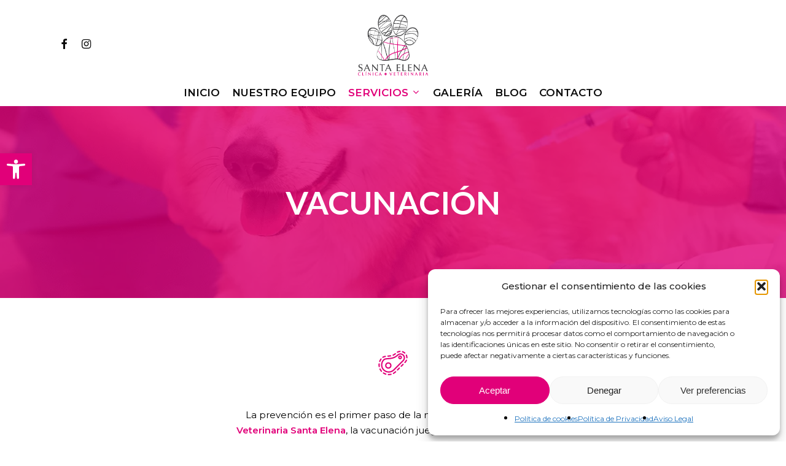

--- FILE ---
content_type: text/html; charset=UTF-8
request_url: https://veterinariasantaelena.com/servicios/vacunacion/
body_size: 26657
content:
<!doctype html>
<html lang="es" class="no-js">
<head>
	<meta charset="UTF-8">
	<meta name="viewport" content="width=device-width, initial-scale=1, maximum-scale=1, user-scalable=0" /><meta name='robots' content='index, follow, max-image-preview:large, max-snippet:-1, max-video-preview:-1' />

	<!-- This site is optimized with the Yoast SEO plugin v26.7 - https://yoast.com/wordpress/plugins/seo/ -->
	<title>Vacunación - Veterinaria Santa Elena</title>
	<meta name="description" content="Para proteger la salud de tu mascota, acude a nuestra clínica para una vacunación completa. Consulta sobre nuestro calendario de vacunas." />
	<link rel="canonical" href="https://veterinariasantaelena.com/servicios/vacunacion/" />
	<meta property="og:locale" content="es_ES" />
	<meta property="og:type" content="article" />
	<meta property="og:title" content="Vacunación - Veterinaria Santa Elena" />
	<meta property="og:description" content="Para proteger la salud de tu mascota, acude a nuestra clínica para una vacunación completa. Consulta sobre nuestro calendario de vacunas." />
	<meta property="og:url" content="https://veterinariasantaelena.com/servicios/vacunacion/" />
	<meta property="og:site_name" content="Veterinaria Santa Elena" />
	<meta property="article:publisher" content="https://www.facebook.com/clinicaveterinariasantaelena" />
	<meta property="article:modified_time" content="2023-12-14T17:40:01+00:00" />
	<meta property="og:image" content="https://veterinariasantaelena.com/wp-content/uploads/2023/12/Vacuna.webp" />
	<meta property="og:image:width" content="1200" />
	<meta property="og:image:height" content="800" />
	<meta property="og:image:type" content="image/webp" />
	<meta name="twitter:card" content="summary_large_image" />
	<meta name="twitter:label1" content="Tiempo de lectura" />
	<meta name="twitter:data1" content="5 minutos" />
	<script type="application/ld+json" class="yoast-schema-graph">{"@context":"https://schema.org","@graph":[{"@type":"WebPage","@id":"https://veterinariasantaelena.com/servicios/vacunacion/","url":"https://veterinariasantaelena.com/servicios/vacunacion/","name":"Vacunación - Veterinaria Santa Elena","isPartOf":{"@id":"https://veterinariasantaelena.com/#website"},"primaryImageOfPage":{"@id":"https://veterinariasantaelena.com/servicios/vacunacion/#primaryimage"},"image":{"@id":"https://veterinariasantaelena.com/servicios/vacunacion/#primaryimage"},"thumbnailUrl":"https://veterinariasantaelena.com/wp-content/uploads/2023/12/Vacuna.webp","datePublished":"2023-12-13T12:34:59+00:00","dateModified":"2023-12-14T17:40:01+00:00","description":"Para proteger la salud de tu mascota, acude a nuestra clínica para una vacunación completa. Consulta sobre nuestro calendario de vacunas.","breadcrumb":{"@id":"https://veterinariasantaelena.com/servicios/vacunacion/#breadcrumb"},"inLanguage":"es","potentialAction":[{"@type":"ReadAction","target":["https://veterinariasantaelena.com/servicios/vacunacion/"]}]},{"@type":"ImageObject","inLanguage":"es","@id":"https://veterinariasantaelena.com/servicios/vacunacion/#primaryimage","url":"https://veterinariasantaelena.com/wp-content/uploads/2023/12/Vacuna.webp","contentUrl":"https://veterinariasantaelena.com/wp-content/uploads/2023/12/Vacuna.webp","width":1200,"height":800,"caption":"Vacunación"},{"@type":"BreadcrumbList","@id":"https://veterinariasantaelena.com/servicios/vacunacion/#breadcrumb","itemListElement":[{"@type":"ListItem","position":1,"name":"Portada","item":"https://veterinariasantaelena.com/"},{"@type":"ListItem","position":2,"name":"Servicios","item":"https://veterinariasantaelena.com/servicios/"},{"@type":"ListItem","position":3,"name":"Vacunación"}]},{"@type":"WebSite","@id":"https://veterinariasantaelena.com/#website","url":"https://veterinariasantaelena.com/","name":"Veterinaria Santa Elena","description":"","publisher":{"@id":"https://veterinariasantaelena.com/#organization"},"potentialAction":[{"@type":"SearchAction","target":{"@type":"EntryPoint","urlTemplate":"https://veterinariasantaelena.com/?s={search_term_string}"},"query-input":{"@type":"PropertyValueSpecification","valueRequired":true,"valueName":"search_term_string"}}],"inLanguage":"es"},{"@type":"Organization","@id":"https://veterinariasantaelena.com/#organization","name":"Veterinaria Santa Elena","url":"https://veterinariasantaelena.com/","logo":{"@type":"ImageObject","inLanguage":"es","@id":"https://veterinariasantaelena.com/#/schema/logo/image/","url":"https://veterinariasantaelena.com/wp-content/uploads/2023/12/logo-veterinariasantaelena.jpg","contentUrl":"https://veterinariasantaelena.com/wp-content/uploads/2023/12/logo-veterinariasantaelena.jpg","width":1200,"height":800,"caption":"Veterinaria Santa Elena"},"image":{"@id":"https://veterinariasantaelena.com/#/schema/logo/image/"},"sameAs":["https://www.facebook.com/clinicaveterinariasantaelena","https://www.instagram.com/veterinariasantaelena_zamora/"]}]}</script>
	<!-- / Yoast SEO plugin. -->


<link rel='dns-prefetch' href='//www.googletagmanager.com' />
<link rel='dns-prefetch' href='//fonts.googleapis.com' />
<link rel="alternate" type="application/rss+xml" title="Veterinaria Santa Elena &raquo; Feed" href="https://veterinariasantaelena.com/feed/" />
<link rel="alternate" type="application/rss+xml" title="Veterinaria Santa Elena &raquo; Feed de los comentarios" href="https://veterinariasantaelena.com/comments/feed/" />
<link rel="alternate" title="oEmbed (JSON)" type="application/json+oembed" href="https://veterinariasantaelena.com/wp-json/oembed/1.0/embed?url=https%3A%2F%2Fveterinariasantaelena.com%2Fservicios%2Fvacunacion%2F" />
<link rel="alternate" title="oEmbed (XML)" type="text/xml+oembed" href="https://veterinariasantaelena.com/wp-json/oembed/1.0/embed?url=https%3A%2F%2Fveterinariasantaelena.com%2Fservicios%2Fvacunacion%2F&#038;format=xml" />
<style id='wp-img-auto-sizes-contain-inline-css' type='text/css'>
img:is([sizes=auto i],[sizes^="auto," i]){contain-intrinsic-size:3000px 1500px}
/*# sourceURL=wp-img-auto-sizes-contain-inline-css */
</style>
<style id='wp-emoji-styles-inline-css' type='text/css'>

	img.wp-smiley, img.emoji {
		display: inline !important;
		border: none !important;
		box-shadow: none !important;
		height: 1em !important;
		width: 1em !important;
		margin: 0 0.07em !important;
		vertical-align: -0.1em !important;
		background: none !important;
		padding: 0 !important;
	}
/*# sourceURL=wp-emoji-styles-inline-css */
</style>
<style id='wp-block-library-inline-css' type='text/css'>
:root{--wp-block-synced-color:#7a00df;--wp-block-synced-color--rgb:122,0,223;--wp-bound-block-color:var(--wp-block-synced-color);--wp-editor-canvas-background:#ddd;--wp-admin-theme-color:#007cba;--wp-admin-theme-color--rgb:0,124,186;--wp-admin-theme-color-darker-10:#006ba1;--wp-admin-theme-color-darker-10--rgb:0,107,160.5;--wp-admin-theme-color-darker-20:#005a87;--wp-admin-theme-color-darker-20--rgb:0,90,135;--wp-admin-border-width-focus:2px}@media (min-resolution:192dpi){:root{--wp-admin-border-width-focus:1.5px}}.wp-element-button{cursor:pointer}:root .has-very-light-gray-background-color{background-color:#eee}:root .has-very-dark-gray-background-color{background-color:#313131}:root .has-very-light-gray-color{color:#eee}:root .has-very-dark-gray-color{color:#313131}:root .has-vivid-green-cyan-to-vivid-cyan-blue-gradient-background{background:linear-gradient(135deg,#00d084,#0693e3)}:root .has-purple-crush-gradient-background{background:linear-gradient(135deg,#34e2e4,#4721fb 50%,#ab1dfe)}:root .has-hazy-dawn-gradient-background{background:linear-gradient(135deg,#faaca8,#dad0ec)}:root .has-subdued-olive-gradient-background{background:linear-gradient(135deg,#fafae1,#67a671)}:root .has-atomic-cream-gradient-background{background:linear-gradient(135deg,#fdd79a,#004a59)}:root .has-nightshade-gradient-background{background:linear-gradient(135deg,#330968,#31cdcf)}:root .has-midnight-gradient-background{background:linear-gradient(135deg,#020381,#2874fc)}:root{--wp--preset--font-size--normal:16px;--wp--preset--font-size--huge:42px}.has-regular-font-size{font-size:1em}.has-larger-font-size{font-size:2.625em}.has-normal-font-size{font-size:var(--wp--preset--font-size--normal)}.has-huge-font-size{font-size:var(--wp--preset--font-size--huge)}.has-text-align-center{text-align:center}.has-text-align-left{text-align:left}.has-text-align-right{text-align:right}.has-fit-text{white-space:nowrap!important}#end-resizable-editor-section{display:none}.aligncenter{clear:both}.items-justified-left{justify-content:flex-start}.items-justified-center{justify-content:center}.items-justified-right{justify-content:flex-end}.items-justified-space-between{justify-content:space-between}.screen-reader-text{border:0;clip-path:inset(50%);height:1px;margin:-1px;overflow:hidden;padding:0;position:absolute;width:1px;word-wrap:normal!important}.screen-reader-text:focus{background-color:#ddd;clip-path:none;color:#444;display:block;font-size:1em;height:auto;left:5px;line-height:normal;padding:15px 23px 14px;text-decoration:none;top:5px;width:auto;z-index:100000}html :where(.has-border-color){border-style:solid}html :where([style*=border-top-color]){border-top-style:solid}html :where([style*=border-right-color]){border-right-style:solid}html :where([style*=border-bottom-color]){border-bottom-style:solid}html :where([style*=border-left-color]){border-left-style:solid}html :where([style*=border-width]){border-style:solid}html :where([style*=border-top-width]){border-top-style:solid}html :where([style*=border-right-width]){border-right-style:solid}html :where([style*=border-bottom-width]){border-bottom-style:solid}html :where([style*=border-left-width]){border-left-style:solid}html :where(img[class*=wp-image-]){height:auto;max-width:100%}:where(figure){margin:0 0 1em}html :where(.is-position-sticky){--wp-admin--admin-bar--position-offset:var(--wp-admin--admin-bar--height,0px)}@media screen and (max-width:600px){html :where(.is-position-sticky){--wp-admin--admin-bar--position-offset:0px}}

/*# sourceURL=wp-block-library-inline-css */
</style><style id='global-styles-inline-css' type='text/css'>
:root{--wp--preset--aspect-ratio--square: 1;--wp--preset--aspect-ratio--4-3: 4/3;--wp--preset--aspect-ratio--3-4: 3/4;--wp--preset--aspect-ratio--3-2: 3/2;--wp--preset--aspect-ratio--2-3: 2/3;--wp--preset--aspect-ratio--16-9: 16/9;--wp--preset--aspect-ratio--9-16: 9/16;--wp--preset--color--black: #000000;--wp--preset--color--cyan-bluish-gray: #abb8c3;--wp--preset--color--white: #ffffff;--wp--preset--color--pale-pink: #f78da7;--wp--preset--color--vivid-red: #cf2e2e;--wp--preset--color--luminous-vivid-orange: #ff6900;--wp--preset--color--luminous-vivid-amber: #fcb900;--wp--preset--color--light-green-cyan: #7bdcb5;--wp--preset--color--vivid-green-cyan: #00d084;--wp--preset--color--pale-cyan-blue: #8ed1fc;--wp--preset--color--vivid-cyan-blue: #0693e3;--wp--preset--color--vivid-purple: #9b51e0;--wp--preset--gradient--vivid-cyan-blue-to-vivid-purple: linear-gradient(135deg,rgb(6,147,227) 0%,rgb(155,81,224) 100%);--wp--preset--gradient--light-green-cyan-to-vivid-green-cyan: linear-gradient(135deg,rgb(122,220,180) 0%,rgb(0,208,130) 100%);--wp--preset--gradient--luminous-vivid-amber-to-luminous-vivid-orange: linear-gradient(135deg,rgb(252,185,0) 0%,rgb(255,105,0) 100%);--wp--preset--gradient--luminous-vivid-orange-to-vivid-red: linear-gradient(135deg,rgb(255,105,0) 0%,rgb(207,46,46) 100%);--wp--preset--gradient--very-light-gray-to-cyan-bluish-gray: linear-gradient(135deg,rgb(238,238,238) 0%,rgb(169,184,195) 100%);--wp--preset--gradient--cool-to-warm-spectrum: linear-gradient(135deg,rgb(74,234,220) 0%,rgb(151,120,209) 20%,rgb(207,42,186) 40%,rgb(238,44,130) 60%,rgb(251,105,98) 80%,rgb(254,248,76) 100%);--wp--preset--gradient--blush-light-purple: linear-gradient(135deg,rgb(255,206,236) 0%,rgb(152,150,240) 100%);--wp--preset--gradient--blush-bordeaux: linear-gradient(135deg,rgb(254,205,165) 0%,rgb(254,45,45) 50%,rgb(107,0,62) 100%);--wp--preset--gradient--luminous-dusk: linear-gradient(135deg,rgb(255,203,112) 0%,rgb(199,81,192) 50%,rgb(65,88,208) 100%);--wp--preset--gradient--pale-ocean: linear-gradient(135deg,rgb(255,245,203) 0%,rgb(182,227,212) 50%,rgb(51,167,181) 100%);--wp--preset--gradient--electric-grass: linear-gradient(135deg,rgb(202,248,128) 0%,rgb(113,206,126) 100%);--wp--preset--gradient--midnight: linear-gradient(135deg,rgb(2,3,129) 0%,rgb(40,116,252) 100%);--wp--preset--font-size--small: 13px;--wp--preset--font-size--medium: 20px;--wp--preset--font-size--large: 36px;--wp--preset--font-size--x-large: 42px;--wp--preset--spacing--20: 0.44rem;--wp--preset--spacing--30: 0.67rem;--wp--preset--spacing--40: 1rem;--wp--preset--spacing--50: 1.5rem;--wp--preset--spacing--60: 2.25rem;--wp--preset--spacing--70: 3.38rem;--wp--preset--spacing--80: 5.06rem;--wp--preset--shadow--natural: 6px 6px 9px rgba(0, 0, 0, 0.2);--wp--preset--shadow--deep: 12px 12px 50px rgba(0, 0, 0, 0.4);--wp--preset--shadow--sharp: 6px 6px 0px rgba(0, 0, 0, 0.2);--wp--preset--shadow--outlined: 6px 6px 0px -3px rgb(255, 255, 255), 6px 6px rgb(0, 0, 0);--wp--preset--shadow--crisp: 6px 6px 0px rgb(0, 0, 0);}:where(.is-layout-flex){gap: 0.5em;}:where(.is-layout-grid){gap: 0.5em;}body .is-layout-flex{display: flex;}.is-layout-flex{flex-wrap: wrap;align-items: center;}.is-layout-flex > :is(*, div){margin: 0;}body .is-layout-grid{display: grid;}.is-layout-grid > :is(*, div){margin: 0;}:where(.wp-block-columns.is-layout-flex){gap: 2em;}:where(.wp-block-columns.is-layout-grid){gap: 2em;}:where(.wp-block-post-template.is-layout-flex){gap: 1.25em;}:where(.wp-block-post-template.is-layout-grid){gap: 1.25em;}.has-black-color{color: var(--wp--preset--color--black) !important;}.has-cyan-bluish-gray-color{color: var(--wp--preset--color--cyan-bluish-gray) !important;}.has-white-color{color: var(--wp--preset--color--white) !important;}.has-pale-pink-color{color: var(--wp--preset--color--pale-pink) !important;}.has-vivid-red-color{color: var(--wp--preset--color--vivid-red) !important;}.has-luminous-vivid-orange-color{color: var(--wp--preset--color--luminous-vivid-orange) !important;}.has-luminous-vivid-amber-color{color: var(--wp--preset--color--luminous-vivid-amber) !important;}.has-light-green-cyan-color{color: var(--wp--preset--color--light-green-cyan) !important;}.has-vivid-green-cyan-color{color: var(--wp--preset--color--vivid-green-cyan) !important;}.has-pale-cyan-blue-color{color: var(--wp--preset--color--pale-cyan-blue) !important;}.has-vivid-cyan-blue-color{color: var(--wp--preset--color--vivid-cyan-blue) !important;}.has-vivid-purple-color{color: var(--wp--preset--color--vivid-purple) !important;}.has-black-background-color{background-color: var(--wp--preset--color--black) !important;}.has-cyan-bluish-gray-background-color{background-color: var(--wp--preset--color--cyan-bluish-gray) !important;}.has-white-background-color{background-color: var(--wp--preset--color--white) !important;}.has-pale-pink-background-color{background-color: var(--wp--preset--color--pale-pink) !important;}.has-vivid-red-background-color{background-color: var(--wp--preset--color--vivid-red) !important;}.has-luminous-vivid-orange-background-color{background-color: var(--wp--preset--color--luminous-vivid-orange) !important;}.has-luminous-vivid-amber-background-color{background-color: var(--wp--preset--color--luminous-vivid-amber) !important;}.has-light-green-cyan-background-color{background-color: var(--wp--preset--color--light-green-cyan) !important;}.has-vivid-green-cyan-background-color{background-color: var(--wp--preset--color--vivid-green-cyan) !important;}.has-pale-cyan-blue-background-color{background-color: var(--wp--preset--color--pale-cyan-blue) !important;}.has-vivid-cyan-blue-background-color{background-color: var(--wp--preset--color--vivid-cyan-blue) !important;}.has-vivid-purple-background-color{background-color: var(--wp--preset--color--vivid-purple) !important;}.has-black-border-color{border-color: var(--wp--preset--color--black) !important;}.has-cyan-bluish-gray-border-color{border-color: var(--wp--preset--color--cyan-bluish-gray) !important;}.has-white-border-color{border-color: var(--wp--preset--color--white) !important;}.has-pale-pink-border-color{border-color: var(--wp--preset--color--pale-pink) !important;}.has-vivid-red-border-color{border-color: var(--wp--preset--color--vivid-red) !important;}.has-luminous-vivid-orange-border-color{border-color: var(--wp--preset--color--luminous-vivid-orange) !important;}.has-luminous-vivid-amber-border-color{border-color: var(--wp--preset--color--luminous-vivid-amber) !important;}.has-light-green-cyan-border-color{border-color: var(--wp--preset--color--light-green-cyan) !important;}.has-vivid-green-cyan-border-color{border-color: var(--wp--preset--color--vivid-green-cyan) !important;}.has-pale-cyan-blue-border-color{border-color: var(--wp--preset--color--pale-cyan-blue) !important;}.has-vivid-cyan-blue-border-color{border-color: var(--wp--preset--color--vivid-cyan-blue) !important;}.has-vivid-purple-border-color{border-color: var(--wp--preset--color--vivid-purple) !important;}.has-vivid-cyan-blue-to-vivid-purple-gradient-background{background: var(--wp--preset--gradient--vivid-cyan-blue-to-vivid-purple) !important;}.has-light-green-cyan-to-vivid-green-cyan-gradient-background{background: var(--wp--preset--gradient--light-green-cyan-to-vivid-green-cyan) !important;}.has-luminous-vivid-amber-to-luminous-vivid-orange-gradient-background{background: var(--wp--preset--gradient--luminous-vivid-amber-to-luminous-vivid-orange) !important;}.has-luminous-vivid-orange-to-vivid-red-gradient-background{background: var(--wp--preset--gradient--luminous-vivid-orange-to-vivid-red) !important;}.has-very-light-gray-to-cyan-bluish-gray-gradient-background{background: var(--wp--preset--gradient--very-light-gray-to-cyan-bluish-gray) !important;}.has-cool-to-warm-spectrum-gradient-background{background: var(--wp--preset--gradient--cool-to-warm-spectrum) !important;}.has-blush-light-purple-gradient-background{background: var(--wp--preset--gradient--blush-light-purple) !important;}.has-blush-bordeaux-gradient-background{background: var(--wp--preset--gradient--blush-bordeaux) !important;}.has-luminous-dusk-gradient-background{background: var(--wp--preset--gradient--luminous-dusk) !important;}.has-pale-ocean-gradient-background{background: var(--wp--preset--gradient--pale-ocean) !important;}.has-electric-grass-gradient-background{background: var(--wp--preset--gradient--electric-grass) !important;}.has-midnight-gradient-background{background: var(--wp--preset--gradient--midnight) !important;}.has-small-font-size{font-size: var(--wp--preset--font-size--small) !important;}.has-medium-font-size{font-size: var(--wp--preset--font-size--medium) !important;}.has-large-font-size{font-size: var(--wp--preset--font-size--large) !important;}.has-x-large-font-size{font-size: var(--wp--preset--font-size--x-large) !important;}
/*# sourceURL=global-styles-inline-css */
</style>

<style id='classic-theme-styles-inline-css' type='text/css'>
/*! This file is auto-generated */
.wp-block-button__link{color:#fff;background-color:#32373c;border-radius:9999px;box-shadow:none;text-decoration:none;padding:calc(.667em + 2px) calc(1.333em + 2px);font-size:1.125em}.wp-block-file__button{background:#32373c;color:#fff;text-decoration:none}
/*# sourceURL=/wp-includes/css/classic-themes.min.css */
</style>
<link rel='stylesheet' id='cmplz-general-css' href='https://veterinariasantaelena.com/wp-content/plugins/complianz-gdpr/assets/css/cookieblocker.min.css?ver=1765931856' type='text/css' media='all' />
<link rel='stylesheet' id='pojo-a11y-css' href='https://veterinariasantaelena.com/wp-content/plugins/pojo-accessibility/modules/legacy/assets/css/style.min.css?ver=1.0.0' type='text/css' media='all' />
<link rel='stylesheet' id='font-awesome-css' href='https://veterinariasantaelena.com/wp-content/themes/salient/css/font-awesome-legacy.min.css?ver=4.7.1' type='text/css' media='all' />
<link rel='stylesheet' id='salient-grid-system-css' href='https://veterinariasantaelena.com/wp-content/themes/salient/css/build/grid-system.css?ver=16.1.2' type='text/css' media='all' />
<link rel='stylesheet' id='main-styles-css' href='https://veterinariasantaelena.com/wp-content/themes/salient/css/build/style.css?ver=16.1.2' type='text/css' media='all' />
<style id='main-styles-inline-css' type='text/css'>
html body[data-header-resize="1"] .container-wrap, 
			html body[data-header-format="left-header"][data-header-resize="0"] .container-wrap, 
			html body[data-header-resize="0"] .container-wrap, 
			body[data-header-format="left-header"][data-header-resize="0"] .container-wrap { 
				padding-top: 0; 
			} 
			.main-content > .row > #breadcrumbs.yoast { 
				padding: 20px 0; 
			}
/*# sourceURL=main-styles-inline-css */
</style>
<link rel='stylesheet' id='nectar-header-layout-centered-bottom-bar-css' href='https://veterinariasantaelena.com/wp-content/themes/salient/css/build/header/header-layout-centered-bottom-bar.css?ver=16.1.2' type='text/css' media='all' />
<link rel='stylesheet' id='nectar_default_font_open_sans-css' href='https://fonts.googleapis.com/css?family=Open+Sans%3A300%2C400%2C600%2C700&#038;subset=latin%2Clatin-ext' type='text/css' media='all' />
<link rel='stylesheet' id='responsive-css' href='https://veterinariasantaelena.com/wp-content/themes/salient/css/build/responsive.css?ver=16.1.2' type='text/css' media='all' />
<link rel='stylesheet' id='skin-material-css' href='https://veterinariasantaelena.com/wp-content/themes/salient/css/build/skin-material.css?ver=16.1.2' type='text/css' media='all' />
<link rel='stylesheet' id='salient-wp-menu-dynamic-css' href='https://veterinariasantaelena.com/wp-content/uploads/salient/menu-dynamic.css?ver=59615' type='text/css' media='all' />
<link rel='stylesheet' id='js_composer_front-css' href='https://veterinariasantaelena.com/wp-content/plugins/js_composer_salient/assets/css/js_composer.min.css?ver=7.1' type='text/css' media='all' />
<link rel='stylesheet' id='dynamic-css-css' href='https://veterinariasantaelena.com/wp-content/themes/salient/css/salient-dynamic-styles.css?ver=49343' type='text/css' media='all' />
<style id='dynamic-css-inline-css' type='text/css'>
@media only screen and (min-width:1000px){body #ajax-content-wrap.no-scroll{min-height:calc(100vh - 170px);height:calc(100vh - 170px)!important;}}@media only screen and (min-width:1000px){#page-header-wrap.fullscreen-header,#page-header-wrap.fullscreen-header #page-header-bg,html:not(.nectar-box-roll-loaded) .nectar-box-roll > #page-header-bg.fullscreen-header,.nectar_fullscreen_zoom_recent_projects,#nectar_fullscreen_rows:not(.afterLoaded) > div{height:calc(100vh - 169px);}.wpb_row.vc_row-o-full-height.top-level,.wpb_row.vc_row-o-full-height.top-level > .col.span_12{min-height:calc(100vh - 169px);}html:not(.nectar-box-roll-loaded) .nectar-box-roll > #page-header-bg.fullscreen-header{top:170px;}.nectar-slider-wrap[data-fullscreen="true"]:not(.loaded),.nectar-slider-wrap[data-fullscreen="true"]:not(.loaded) .swiper-container{height:calc(100vh - 168px)!important;}.admin-bar .nectar-slider-wrap[data-fullscreen="true"]:not(.loaded),.admin-bar .nectar-slider-wrap[data-fullscreen="true"]:not(.loaded) .swiper-container{height:calc(100vh - 168px - 32px)!important;}}.admin-bar[class*="page-template-template-no-header"] .wpb_row.vc_row-o-full-height.top-level,.admin-bar[class*="page-template-template-no-header"] .wpb_row.vc_row-o-full-height.top-level > .col.span_12{min-height:calc(100vh - 32px);}body[class*="page-template-template-no-header"] .wpb_row.vc_row-o-full-height.top-level,body[class*="page-template-template-no-header"] .wpb_row.vc_row-o-full-height.top-level > .col.span_12{min-height:100vh;}@media only screen and (max-width:999px){.using-mobile-browser #nectar_fullscreen_rows:not(.afterLoaded):not([data-mobile-disable="on"]) > div{height:calc(100vh - 106px);}.using-mobile-browser .wpb_row.vc_row-o-full-height.top-level,.using-mobile-browser .wpb_row.vc_row-o-full-height.top-level > .col.span_12,[data-permanent-transparent="1"].using-mobile-browser .wpb_row.vc_row-o-full-height.top-level,[data-permanent-transparent="1"].using-mobile-browser .wpb_row.vc_row-o-full-height.top-level > .col.span_12{min-height:calc(100vh - 106px);}html:not(.nectar-box-roll-loaded) .nectar-box-roll > #page-header-bg.fullscreen-header,.nectar_fullscreen_zoom_recent_projects,.nectar-slider-wrap[data-fullscreen="true"]:not(.loaded),.nectar-slider-wrap[data-fullscreen="true"]:not(.loaded) .swiper-container,#nectar_fullscreen_rows:not(.afterLoaded):not([data-mobile-disable="on"]) > div{height:calc(100vh - 53px);}.wpb_row.vc_row-o-full-height.top-level,.wpb_row.vc_row-o-full-height.top-level > .col.span_12{min-height:calc(100vh - 53px);}body[data-transparent-header="false"] #ajax-content-wrap.no-scroll{min-height:calc(100vh - 53px);height:calc(100vh - 53px);}}#nectar_fullscreen_rows{background-color:transparent;}body .container-wrap .vc_row-fluid[data-column-margin="70px"] > .span_12,body .container-wrap .vc_row-fluid[data-column-margin="70px"] .full-page-inner > .container > .span_12,body .container-wrap .vc_row-fluid[data-column-margin="70px"] .full-page-inner > .span_12{margin-left:-35px;margin-right:-35px;}body .container-wrap .vc_row-fluid[data-column-margin="70px"] .wpb_column:not(.child_column),body .container-wrap .inner_row[data-column-margin="70px"] .child_column{padding-left:35px;padding-right:35px;}.container-wrap .vc_row-fluid[data-column-margin="70px"].full-width-content > .span_12,.container-wrap .vc_row-fluid[data-column-margin="70px"].full-width-content .full-page-inner > .span_12{margin-left:0;margin-right:0;padding-left:35px;padding-right:35px;}.single-portfolio #full_width_portfolio .vc_row-fluid[data-column-margin="70px"].full-width-content > .span_12{padding-right:35px;}@media only screen and (max-width:999px) and (min-width:691px){.vc_row-fluid[data-column-margin="70px"] > .span_12 > .one-fourths:not([class*="vc_col-xs-"]),.vc_row-fluid .vc_row-fluid.inner_row[data-column-margin="70px"] > .span_12 > .one-fourths:not([class*="vc_col-xs-"]){margin-bottom:70px;}}@media only screen,print{.wpb_column.force-desktop-text-align-left,.wpb_column.force-desktop-text-align-left .col{text-align:left!important;}.wpb_column.force-desktop-text-align-right,.wpb_column.force-desktop-text-align-right .col{text-align:right!important;}.wpb_column.force-desktop-text-align-center,.wpb_column.force-desktop-text-align-center .col,.wpb_column.force-desktop-text-align-center .vc_custom_heading,.wpb_column.force-desktop-text-align-center .nectar-cta{text-align:center!important;}.wpb_column.force-desktop-text-align-center .img-with-aniamtion-wrap img{display:inline-block;}}.wpb_column[data-cfc="true"] h1,.wpb_column[data-cfc="true"] h2,.wpb_column[data-cfc="true"] h3,.wpb_column[data-cfc="true"] h4,.wpb_column[data-cfc="true"] h5,.wpb_column[data-cfc="true"] h6,.wpb_column[data-cfc="true"] p{color:inherit}.col.padding-4-percent > .vc_column-inner,.col.padding-4-percent > .n-sticky > .vc_column-inner{padding:calc(600px * 0.06);}@media only screen and (max-width:690px){.col.padding-4-percent > .vc_column-inner,.col.padding-4-percent > .n-sticky > .vc_column-inner{padding:calc(100vw * 0.06);}}@media only screen and (min-width:1000px){.col.padding-4-percent > .vc_column-inner,.col.padding-4-percent > .n-sticky > .vc_column-inner{padding:calc((100vw - 180px) * 0.04);}.column_container:not(.vc_col-sm-12) .col.padding-4-percent > .vc_column-inner{padding:calc((100vw - 180px) * 0.02);}}@media only screen and (min-width:1425px){.col.padding-4-percent > .vc_column-inner{padding:calc(1245px * 0.04);}.column_container:not(.vc_col-sm-12) .col.padding-4-percent > .vc_column-inner{padding:calc(1245px * 0.02);}}.full-width-content .col.padding-4-percent > .vc_column-inner{padding:calc(100vw * 0.04);}@media only screen and (max-width:999px){.full-width-content .col.padding-4-percent > .vc_column-inner{padding:calc(100vw * 0.06);}}@media only screen and (min-width:1000px){.full-width-content .column_container:not(.vc_col-sm-12) .col.padding-4-percent > .vc_column-inner{padding:calc(100vw * 0.02);}}.col.padding-3-percent > .vc_column-inner,.col.padding-3-percent > .n-sticky > .vc_column-inner{padding:calc(600px * 0.03);}@media only screen and (max-width:690px){.col.padding-3-percent > .vc_column-inner,.col.padding-3-percent > .n-sticky > .vc_column-inner{padding:calc(100vw * 0.03);}}@media only screen and (min-width:1000px){.col.padding-3-percent > .vc_column-inner,.col.padding-3-percent > .n-sticky > .vc_column-inner{padding:calc((100vw - 180px) * 0.03);}.column_container:not(.vc_col-sm-12) .col.padding-3-percent > .vc_column-inner{padding:calc((100vw - 180px) * 0.015);}}@media only screen and (min-width:1425px){.col.padding-3-percent > .vc_column-inner{padding:calc(1245px * 0.03);}.column_container:not(.vc_col-sm-12) .col.padding-3-percent > .vc_column-inner{padding:calc(1245px * 0.015);}}.full-width-content .col.padding-3-percent > .vc_column-inner{padding:calc(100vw * 0.03);}@media only screen and (max-width:999px){.full-width-content .col.padding-3-percent > .vc_column-inner{padding:calc(100vw * 0.03);}}@media only screen and (min-width:1000px){.full-width-content .column_container:not(.vc_col-sm-12) .col.padding-3-percent > .vc_column-inner{padding:calc(100vw * 0.015);}}.wpb_column[data-border-radius="20px"],.wpb_column[data-border-radius="20px"] > .vc_column-inner,.wpb_column[data-border-radius="20px"] > .vc_column-inner > .column-link,.wpb_column[data-border-radius="20px"] > .vc_column-inner > .column-bg-overlay-wrap,.wpb_column[data-border-radius="20px"] > .vc_column-inner > .column-image-bg-wrap[data-bg-animation="zoom-out-reveal"],.wpb_column[data-border-radius="20px"] > .vc_column-inner > .column-image-bg-wrap .column-image-bg,.wpb_column[data-border-radius="20px"] > .vc_column-inner > .column-image-bg-wrap[data-n-parallax-bg="true"],.wpb_column[data-border-radius="20px"] > .n-sticky > .vc_column-inner,.wpb_column[data-border-radius="20px"] > .n-sticky > .vc_column-inner > .column-bg-overlay-wrap{border-radius:20px;}.nectar_icon_wrap[data-style*="default"][data-color*="extra-color-gradient"] .nectar_icon i{border-radius:0!important;text-align:center;}.nectar_icon_wrap[data-style*="default"][data-color*="extra-color-gradient"] .nectar_icon i:before{vertical-align:top;}.nectar_icon_wrap[data-style*="default"][data-color*="extra-color-gradient"] .nectar_icon i[class*="fa-"],.nectar_icon_wrap[data-style*="default"][data-color*="extra-color-gradient"] .nectar_icon i[class^="icon-"]{vertical-align:baseline;}.nectar_icon_wrap[data-padding="20px"] .nectar_icon{padding:20px;}.iconsmind-Virus-2:before{content:"\eb82"}.nectar_icon_wrap[data-style="soft-bg"][data-color="black"] .nectar_icon:before,.nectar_icon_wrap[data-style="soft-bg"][data-color="grey"] .nectar_icon:before{background-color:#888;}.nectar_icon_wrap[data-style="soft-bg"] .nectar_icon{line-height:0;border:2px solid rgba(0,0,0,0.065);text-align:center;border-radius:150px;position:relative;transition:background-color .45s cubic-bezier(0.25,1,0.33,1),border-color .45s cubic-bezier(0.25,1,0.33,1)}.nectar_icon_wrap[data-style="soft-bg"] .nectar_icon{border:0;}.nectar_icon_wrap[data-style="soft-bg"] .nectar_icon:before{height:100%;width:100%;top:0;left:0;content:"";position:absolute;display:block;border-radius:100px;z-index:-1;opacity:0.11;}.nectar_icon_wrap[data-style="soft-bg"] .nectar_icon i{display:inline-block;vertical-align:middle;max-width:none;top:0;}.nectar_icon_wrap[data-style="soft-bg"][data-color="accent-color"] .nectar_icon:before{background-color:#e10079;}.iconsmind-Smartphone-4:before{content:"\f068"}.iconsmind-Address-Book2:before{content:"\ed20"}.screen-reader-text,.nectar-skip-to-content:not(:focus){border:0;clip:rect(1px,1px,1px,1px);clip-path:inset(50%);height:1px;margin:-1px;overflow:hidden;padding:0;position:absolute!important;width:1px;word-wrap:normal!important;}.row .col img:not([srcset]){width:auto;}.row .col img.img-with-animation.nectar-lazy:not([srcset]){width:100%;}
.portfolio-items[data-ps="7"] .col[data-default-color="true"] .work-item:not(.style-3) .work-info-bg, .portfolio-items[data-ps="8"] .col[data-default-color="true"] .work-item:not(.style-3) .work-info-bg {
    background-color: #e10079!important;
}

#responsive-form{
/* max-width:600px; -- cambiar esto para conseguir el ancho de la forma deseada --*/
  margin:0 auto;
  width:100%;
}

.form-row{
  width: 100%;
}

.column-half, .column-full{
  float: left;
  position: relative;
  padding: 0.65rem;
  width:100%;
  -webkit-box-sizing: border-box;
  -moz-box-sizing: border-box;
  box-sizing: border-box
}

.clearfix:after {
  content: "";
  display: table;
  clear: both;
}

/**---------------- Media query ----------------**/

@media only screen and (min-width: 48em) {
  .column-half{
   width: 50%;
  }
}

/*Quitamos las cabeceras de los widgets del footer*/
.widget h4 {
    display:none!important;
}

/*Quitamos el captcha*/
.grecaptcha-badge { 
    visibility: hidden;
}

/*Modificamos el interlineado de la web*/
body {
    line-height: 1.7em!important;
}

/*Cambio de color hover galeria*/



/*Cambio color hover footer*/

#footer-outer a:not(.nectar-button):hover {
    color: #e10079!important;
}
/*# sourceURL=dynamic-css-inline-css */
</style>
<link rel='stylesheet' id='salient-child-style-css' href='https://veterinariasantaelena.com/wp-content/themes/salient-child/style.css?ver=16.1.2' type='text/css' media='all' />
<link rel='stylesheet' id='redux-google-fonts-salient_redux-css' href='https://fonts.googleapis.com/css?family=Montserrat%3A600%2C400%2C500%2C200%2C300%7CLato%3A700&#038;ver=6.9' type='text/css' media='all' />
<script type="text/javascript" src="https://veterinariasantaelena.com/wp-includes/js/jquery/jquery.min.js?ver=3.7.1" id="jquery-core-js"></script>
<script type="text/javascript" src="https://veterinariasantaelena.com/wp-includes/js/jquery/jquery-migrate.min.js?ver=3.4.1" id="jquery-migrate-js"></script>

<!-- Fragmento de código de la etiqueta de Google (gtag.js) añadida por Site Kit -->

<!-- Fragmento de código de Google Analytics añadido por Site Kit -->
<script type="text/javascript" src="https://www.googletagmanager.com/gtag/js?id=GT-5TN83TV" id="google_gtagjs-js" async></script>
<script type="text/javascript" id="google_gtagjs-js-after">
/* <![CDATA[ */
window.dataLayer = window.dataLayer || [];function gtag(){dataLayer.push(arguments);}
gtag("set","linker",{"domains":["veterinariasantaelena.com"]});
gtag("js", new Date());
gtag("set", "developer_id.dZTNiMT", true);
gtag("config", "GT-5TN83TV");
//# sourceURL=google_gtagjs-js-after
/* ]]> */
</script>

<!-- Finalizar fragmento de código de la etiqueta de Google (gtags.js) añadida por Site Kit -->
<script></script><link rel="https://api.w.org/" href="https://veterinariasantaelena.com/wp-json/" /><link rel="alternate" title="JSON" type="application/json" href="https://veterinariasantaelena.com/wp-json/wp/v2/pages/199" /><link rel="EditURI" type="application/rsd+xml" title="RSD" href="https://veterinariasantaelena.com/xmlrpc.php?rsd" />
<meta name="generator" content="WordPress 6.9" />
<link rel='shortlink' href='https://veterinariasantaelena.com/?p=199' />
<meta name="generator" content="Site Kit by Google 1.139.0" />			<style>.cmplz-hidden {
					display: none !important;
				}</style><style type="text/css">
#pojo-a11y-toolbar .pojo-a11y-toolbar-toggle a{ background-color: #e10079;	color: #ffffff;}
#pojo-a11y-toolbar .pojo-a11y-toolbar-overlay, #pojo-a11y-toolbar .pojo-a11y-toolbar-overlay ul.pojo-a11y-toolbar-items.pojo-a11y-links{ border-color: #e10079;}
body.pojo-a11y-focusable a:focus{ outline-style: solid !important;	outline-width: 1px !important;	outline-color: #e10079 !important;}
#pojo-a11y-toolbar{ top: 250px !important;}
#pojo-a11y-toolbar .pojo-a11y-toolbar-overlay{ background-color: #ffffff;}
#pojo-a11y-toolbar .pojo-a11y-toolbar-overlay ul.pojo-a11y-toolbar-items li.pojo-a11y-toolbar-item a, #pojo-a11y-toolbar .pojo-a11y-toolbar-overlay p.pojo-a11y-toolbar-title{ color: #333333;}
#pojo-a11y-toolbar .pojo-a11y-toolbar-overlay ul.pojo-a11y-toolbar-items li.pojo-a11y-toolbar-item a.active{ background-color: #e10079;	color: #ffffff;}
@media (max-width: 767px) { #pojo-a11y-toolbar { top: 150px !important; } }</style><script type="text/javascript"> var root = document.getElementsByTagName( "html" )[0]; root.setAttribute( "class", "js" ); </script><meta name="generator" content="Powered by WPBakery Page Builder - drag and drop page builder for WordPress."/>
<link rel="icon" href="https://veterinariasantaelena.com/wp-content/uploads/2023/12/cropped-fAVICON-32x32.png" sizes="32x32" />
<link rel="icon" href="https://veterinariasantaelena.com/wp-content/uploads/2023/12/cropped-fAVICON-192x192.png" sizes="192x192" />
<link rel="apple-touch-icon" href="https://veterinariasantaelena.com/wp-content/uploads/2023/12/cropped-fAVICON-180x180.png" />
<meta name="msapplication-TileImage" content="https://veterinariasantaelena.com/wp-content/uploads/2023/12/cropped-fAVICON-270x270.png" />
<noscript><style> .wpb_animate_when_almost_visible { opacity: 1; }</style></noscript><link data-pagespeed-no-defer data-nowprocket data-wpacu-skip data-no-optimize data-noptimize rel='stylesheet' id='main-styles-non-critical-css' href='https://veterinariasantaelena.com/wp-content/themes/salient/css/build/style-non-critical.css?ver=16.1.2' type='text/css' media='all' />
<link data-pagespeed-no-defer data-nowprocket data-wpacu-skip data-no-optimize data-noptimize rel='stylesheet' id='fancyBox-css' href='https://veterinariasantaelena.com/wp-content/themes/salient/css/build/plugins/jquery.fancybox.css?ver=3.3.1' type='text/css' media='all' />
<link data-pagespeed-no-defer data-nowprocket data-wpacu-skip data-no-optimize data-noptimize rel='stylesheet' id='nectar-ocm-core-css' href='https://veterinariasantaelena.com/wp-content/themes/salient/css/build/off-canvas/core.css?ver=16.1.2' type='text/css' media='all' />
<link data-pagespeed-no-defer data-nowprocket data-wpacu-skip data-no-optimize data-noptimize rel='stylesheet' id='nectar-ocm-fullscreen-legacy-css' href='https://veterinariasantaelena.com/wp-content/themes/salient/css/build/off-canvas/fullscreen-legacy.css?ver=16.1.2' type='text/css' media='all' />
</head><body data-cmplz=1 class="wp-singular page-template-default page page-id-199 page-child parent-pageid-31 wp-theme-salient wp-child-theme-salient-child nectar-auto-lightbox material wpb-js-composer js-comp-ver-7.1 vc_responsive" data-footer-reveal="1" data-footer-reveal-shadow="small" data-header-format="centered-menu-bottom-bar" data-body-border="off" data-boxed-style="" data-header-breakpoint="1000" data-dropdown-style="minimal" data-cae="easeOutCubic" data-cad="750" data-megamenu-width="contained" data-aie="none" data-ls="fancybox" data-apte="standard" data-hhun="0" data-fancy-form-rcs="default" data-form-style="default" data-form-submit="regular" data-is="minimal" data-button-style="rounded" data-user-account-button="false" data-flex-cols="true" data-col-gap="70px" data-header-inherit-rc="false" data-header-search="false" data-animated-anchors="true" data-ajax-transitions="false" data-full-width-header="false" data-slide-out-widget-area="true" data-slide-out-widget-area-style="fullscreen" data-user-set-ocm="off" data-loading-animation="none" data-bg-header="false" data-responsive="1" data-ext-responsive="true" data-ext-padding="90" data-header-resize="0" data-header-color="custom" data-transparent-header="false" data-cart="false" data-remove-m-parallax="" data-remove-m-video-bgs="" data-m-animate="0" data-force-header-trans-color="light" data-smooth-scrolling="0" data-permanent-transparent="false" >
	
	<script type="text/javascript">
	 (function(window, document) {

		 if(navigator.userAgent.match(/(Android|iPod|iPhone|iPad|BlackBerry|IEMobile|Opera Mini)/)) {
			 document.body.className += " using-mobile-browser mobile ";
		 }
		 if(navigator.userAgent.match(/Mac/) && navigator.maxTouchPoints && navigator.maxTouchPoints > 2) {
			document.body.className += " using-ios-device ";
		}

		 if( !("ontouchstart" in window) ) {

			 var body = document.querySelector("body");
			 var winW = window.innerWidth;
			 var bodyW = body.clientWidth;

			 if (winW > bodyW + 4) {
				 body.setAttribute("style", "--scroll-bar-w: " + (winW - bodyW - 4) + "px");
			 } else {
				 body.setAttribute("style", "--scroll-bar-w: 0px");
			 }
		 }

	 })(window, document);
   </script><a href="#ajax-content-wrap" class="nectar-skip-to-content">Ir al contenido principal</a><div class="ocm-effect-wrap"><div class="ocm-effect-wrap-inner">	
	<div id="header-space"  data-header-mobile-fixed='1'></div> 
	
		<div id="header-outer" data-has-menu="true" data-has-buttons="no" data-header-button_style="default" data-using-pr-menu="false" data-mobile-fixed="1" data-ptnm="false" data-lhe="default" data-user-set-bg="#ffffff" data-format="centered-menu-bottom-bar" data-menu-bottom-bar-align="center" data-permanent-transparent="false" data-megamenu-rt="0" data-remove-fixed="0" data-header-resize="0" data-cart="false" data-transparency-option="0" data-box-shadow="none" data-shrink-num="6" data-using-secondary="0" data-using-logo="1" data-logo-height="120" data-m-logo-height="30" data-padding="10" data-full-width="false" data-condense="false" >
		
<div id="search-outer" class="nectar">
	<div id="search">
		<div class="container">
			 <div id="search-box">
				 <div class="inner-wrap">
					 <div class="col span_12">
						  <form role="search" action="https://veterinariasantaelena.com/" method="GET">
														 <input type="text" name="s"  value="" aria-label="Buscar" placeholder="Buscar" />
							 
						<span>Presionar ENTER para buscar o ESC para cerrar</span>
												</form>
					</div><!--/span_12-->
				</div><!--/inner-wrap-->
			 </div><!--/search-box-->
			 <div id="close"><a href="#"><span class="screen-reader-text">Close Search</span>
				<span class="close-wrap"> <span class="close-line close-line1"></span> <span class="close-line close-line2"></span> </span>				 </a></div>
		 </div><!--/container-->
	</div><!--/search-->
</div><!--/search-outer-->

<header id="top">
	<div class="container">
		<div class="row">
			<div class="col span_3">
								<a id="logo" href="https://veterinariasantaelena.com" data-supplied-ml-starting-dark="false" data-supplied-ml-starting="false" data-supplied-ml="true" >
					<img class="stnd skip-lazy default-logo dark-version" width="200" height="200" alt="Veterinaria Santa Elena" src="https://veterinariasantaelena.com/wp-content/uploads/2023/12/logo1.png" srcset="https://veterinariasantaelena.com/wp-content/uploads/2023/12/logo1.png 1x, https://veterinariasantaelena.com/wp-content/uploads/2023/12/logo1.png 2x" /><img class="mobile-only-logo skip-lazy" alt="Veterinaria Santa Elena" width="2011" height="315" src="https://veterinariasantaelena.com/wp-content/uploads/2023/12/Logo-Santa-Elena.png" />				</a>
									<nav class="left-side" data-using-pull-menu="false">
												<ul class="nectar-social"><li id="social-in-menu" class="button_social_group"><a target="_blank" rel="noopener" href="https://www.facebook.com/clinicaveterinariasantaelena"><span class="screen-reader-text">facebook</span><i class="fa fa-facebook" aria-hidden="true"></i> </a><a target="_blank" rel="noopener" href="https://www.instagram.com/veterinariasantaelena_zamora/"><span class="screen-reader-text">instagram</span><i class="fa fa-instagram" aria-hidden="true"></i> </a> </li></ul>
				 	 					</nav>
					<nav class="right-side">
												<ul class="buttons" data-user-set-ocm="off"></ul>
																			<div class="slide-out-widget-area-toggle mobile-icon fullscreen" data-custom-color="false" data-icon-animation="simple-transform">
								<div> <a href="#sidewidgetarea" role="button" aria-label="Menú" aria-expanded="false" class="closed">
									<span class="screen-reader-text">Menú</span><span aria-hidden="true"> <i class="lines-button x2"> <i class="lines"></i> </i> </span> </a> </div>
							</div>
											</nav>
							</div><!--/span_3-->

			<div class="col span_9 col_last">
									<div class="nectar-mobile-only mobile-header"><div class="inner"></div></div>
													<div class="slide-out-widget-area-toggle mobile-icon fullscreen" data-custom-color="false" data-icon-animation="simple-transform">
						<div> <a href="#sidewidgetarea" role="button" aria-label="Menú" aria-expanded="false" class="closed">
							<span class="screen-reader-text">Menú</span><span aria-hidden="true"> <i class="lines-button x2"> <i class="lines"></i> </i> </span>
						</a></div>
					</div>
				
									<nav>
													<ul class="sf-menu">
								<li id="menu-item-41" class="menu-item menu-item-type-post_type menu-item-object-page menu-item-home nectar-regular-menu-item menu-item-41"><a href="https://veterinariasantaelena.com/"><span class="menu-title-text">Inicio</span></a></li>
<li id="menu-item-44" class="menu-item menu-item-type-post_type menu-item-object-page nectar-regular-menu-item menu-item-44"><a href="https://veterinariasantaelena.com/nuestro-equipo/"><span class="menu-title-text">Nuestro Equipo</span></a></li>
<li id="menu-item-45" class="menu-item menu-item-type-post_type menu-item-object-page current-page-ancestor current-menu-ancestor current-page-parent current_page_ancestor menu-item-has-children nectar-regular-menu-item megamenu nectar-megamenu-menu-item align-left width-75 sf-with-ul menu-item-45"><a href="https://veterinariasantaelena.com/servicios/"><span class="menu-title-text">Servicios</span><span class="sf-sub-indicator"><i class="fa fa-angle-down icon-in-menu" aria-hidden="true"></i></span></a>
<ul class="sub-menu">
	<li id="menu-item-407" class="menu-item menu-item-type-custom menu-item-object-custom menu-item-has-children nectar-regular-menu-item hide-title megamenu-column-padding-default menu-item-407"><a href="#"><span class="menu-title-text">Elemento del menú</span><span class="sf-sub-indicator"><i class="fa fa-angle-right icon-in-menu" aria-hidden="true"></i></span></a>
	<ul class="sub-menu">
		<li id="menu-item-214" class="menu-item menu-item-type-post_type menu-item-object-page nectar-regular-menu-item menu-item-has-icon menu-item-214"><a href="https://veterinariasantaelena.com/servicios/consulta-general/"><span class="nectar-menu-icon svg-icon"><svg role="presentation" version="1.1" xmlns="http://www.w3.org/2000/svg" width="32" height="32" viewBox="0 0 32 32">
        <path d="M9.481 18.453c-5.273 0-8.815-14.411-8.815-17.407 0-0.367 0.299-0.667 0.667-0.667h4c0.368 0 0.667 0.3 0.667 0.667s-0.299 0.667-0.667 0.667h-3.3c0.381 4.195 3.889 15.407 7.447 15.407 3.569 0 7.167-10.115 7.463-15.407h-2.276c-0.368 0-0.667-0.3-0.667-0.667s0.299-0.667 0.667-0.667h2.964c0.367 0 0.667 0.3 0.667 0.667 0 4.473-3.464 17.407-8.816 17.407zM27.409 12.305c-2.167 0-3.927-1.761-3.927-3.925s1.76-3.925 3.927-3.925c2.164 0 3.924 1.761 3.924 3.925s-1.761 3.925-3.924 3.925zM27.409 5.787c-1.429 0-2.593 1.163-2.593 2.592s1.164 2.592 2.593 2.592c1.428 0 2.591-1.163 2.591-2.592s-1.163-2.592-2.591-2.592zM18 31.62c-5.515 0-10-4.541-10-10.128v-3.779c0-0.367 0.299-0.667 0.667-0.667s0.667 0.3 0.667 0.667v3.779c0 4.849 3.888 8.795 8.667 8.795 4.86 0 8.667-3.732 8.667-8.5v-9.407c0-0.367 0.3-0.667 0.667-0.667s0.667 0.3 0.667 0.667v9.407c0 5.516-4.392 9.833-10 9.833z"></path>
        </svg></span><span class="menu-title-text">Consulta General</span></a></li>
		<li id="menu-item-213" class="menu-item menu-item-type-post_type menu-item-object-page nectar-regular-menu-item menu-item-has-icon menu-item-213"><a href="https://veterinariasantaelena.com/servicios/cirugias/"><span class="nectar-menu-icon svg-icon"><svg role="presentation" version="1.1" xmlns="http://www.w3.org/2000/svg" width="32" height="32" viewBox="0 0 32 32">
        <path d="M15.889 23.5c-3.953 0-7.175-4.293-7.476-8.091-0.889-0.251-1.691-0.983-1.691-1.909v-2.667c0-0.833 0.807-1.435 1.333-1.739v-2.261c0-2.528 2.020-4.592 4.529-4.664 0.536-0.215 2.648-1.003 4.804-1.003 3.44 0 5.333 2.013 5.333 5.667v2.059c1.333 0.26 1.333 1.331 1.333 1.941v2.667c0 0.928-0.421 1.62-1.101 1.883-0.256 3.94-3.192 8.117-7.065 8.117zM17.388 2.5c-2.163 0-4.383 0.936-4.403 0.947-0.084 0.035-0.172 0.053-0.263 0.053-1.837 0-3.333 1.495-3.333 3.333v2.667c0 0.261-0.155 0.5-0.393 0.608-0.475 0.215-0.915 0.583-0.941 0.731v2.661c0 0.293 0.56 0.667 1 0.667 0.368 0 0.667 0.299 0.667 0.667 0 3.301 2.845 7.333 6.167 7.333 3.237 0 5.751-3.943 5.751-7.333 0-0.368 0.3-0.667 0.667-0.667 0.277 0 0.417-0.224 0.417-0.667v-2.667c0-0.667 0-0.667-0.667-0.667-0.367 0-0.667-0.299-0.667-0.667v-2.667c-0.001-2.916-1.308-4.333-4.001-4.333zM29.055 30.833c-0.367 0-0.667-0.299-0.667-0.667 0-3.419-2.435-6-5.667-6h-1.14l-5.171 3.232c-0.216 0.139-0.491 0.139-0.707 0l-5.171-3.232h-1.144c-3.24 0-5.777 2.636-5.777 6 0 0.368-0.299 0.667-0.667 0.667s-0.667-0.299-0.667-0.667c0-4.112 3.124-7.333 7.111-7.333h1.333c0.125 0 0.248 0.035 0.353 0.101l4.98 3.112 4.98-3.112c0.107-0.067 0.228-0.101 0.353-0.101h1.333c3.992 0 7 3.152 7 7.333-0.001 0.368-0.3 0.667-0.668 0.667zM24.055 28.167h-1.333v-1.333h-1.333v1.333h-1.333v1.333h1.333v1.333h1.333v-1.333h1.333z"></path>
        </svg></span><span class="menu-title-text">Cirugías</span></a></li>
		<li id="menu-item-212" class="menu-item menu-item-type-post_type menu-item-object-page nectar-regular-menu-item menu-item-has-icon menu-item-212"><a href="https://veterinariasantaelena.com/servicios/diagnostico-por-imagen/"><span class="nectar-menu-icon svg-icon"><svg role="presentation" version="1.1" xmlns="http://www.w3.org/2000/svg" width="32" height="32" viewBox="0 0 32 32">
        <path d="M15.719 24c-6.224 0-11.697-2.612-14.287-6.817-0.065-0.104-0.099-0.225-0.099-0.349v-0.167c0-0.124 0.033-0.245 0.099-0.349 2.585-4.205 8.057-6.817 14.276-6.817 6.205 0 11.837 2.601 14.695 6.791 0.061 0.088 0.097 0.192 0.113 0.293l0.021 0.167c0.021 0.161-0.021 0.325-0.112 0.463-2.859 4.185-8.495 6.787-14.707 6.787zM2.737 16.751c2.415 3.657 7.352 5.917 12.981 5.917 5.621 0 10.708-2.251 13.388-5.903-2.673-3.667-7.768-5.931-13.399-5.931-5.624-0.001-10.557 2.257-12.971 5.916zM16 20c-2.205 0-4-1.795-4-4s1.795-4 4-4 4 1.795 4 4-1.795 4-4 4zM16 13.333c-1.472 0-2.667 1.195-2.667 2.667s1.195 2.667 2.667 2.667 2.667-1.195 2.667-2.667-1.195-2.667-2.667-2.667zM0.667 10c-0.367 0-0.667-0.3-0.667-0.667v-3.333c0-0.367 0.3-0.667 0.667-0.667h3.333c0.367 0 0.667 0.3 0.667 0.667s-0.3 0.667-0.667 0.667h-2.667v2.667c0 0.367-0.3 0.667-0.667 0.667zM31.333 10c-0.367 0-0.667-0.3-0.667-0.667v-2.667h-2.667c-0.367 0-0.667-0.3-0.667-0.667s0.3-0.667 0.667-0.667h3.333c0.367 0 0.667 0.3 0.667 0.667v3.333c0 0.367-0.3 0.667-0.667 0.667zM4 26.667h-3.333c-0.367 0-0.667-0.3-0.667-0.667v-3.333c0-0.367 0.3-0.667 0.667-0.667s0.667 0.3 0.667 0.667v2.667h2.667c0.367 0 0.667 0.3 0.667 0.667s-0.3 0.667-0.667 0.667zM31.333 26.667h-3.333c-0.367 0-0.667-0.3-0.667-0.667s0.3-0.667 0.667-0.667h2.667v-2.667c0-0.367 0.3-0.667 0.667-0.667s0.667 0.3 0.667 0.667v3.333c0 0.367-0.3 0.667-0.667 0.667z"></path>
        </svg></span><span class="menu-title-text">Diagnóstico por imagen</span></a></li>
		<li id="menu-item-211" class="menu-item menu-item-type-post_type menu-item-object-page nectar-regular-menu-item menu-item-has-icon menu-item-211"><a href="https://veterinariasantaelena.com/servicios/ecografia-y-rayos-x/"><span class="nectar-menu-icon svg-icon"><svg role="presentation" version="1.1" xmlns="http://www.w3.org/2000/svg" width="32" height="32" viewBox="0 0 32 32">
        <path d="M15.999 19.019c-1.805 0-3.275-1.471-3.275-3.276s1.469-3.275 3.275-3.275 3.275 1.472 3.275 3.275c0 1.805-1.468 3.276-3.275 3.276zM15.999 13.803c-1.072 0-1.941 0.869-1.941 1.94 0 1.075 0.869 1.943 1.941 1.943 1.071 0 1.941-0.868 1.941-1.943 0-1.071-0.871-1.94-1.941-1.94zM11.877 25.981c-0.088 0-0.177-0.019-0.263-0.055-4.361-1.871-7.041-6.308-6.672-11.041 0.028-0.357 0.283-0.673 0.695-0.613l5.211 0.232c0.183 0.009 0.357 0.091 0.473 0.233 0.119 0.14 0.177 0.323 0.153 0.509-0.227 2.035 0.948 3.98 2.861 4.729 0.172 0.068 0.305 0.203 0.376 0.373 0.068 0.172 0.063 0.361-0.019 0.528l-2.219 4.721c-0.108 0.241-0.347 0.383-0.597 0.383zM6.243 15.633c-0.047 3.704 2.016 7.117 5.315 8.8l1.648-3.515c-1.876-1.015-3.065-2.976-3.085-5.109l-3.877-0.176zM20.611 25.755c-0.239 0-0.471-0.131-0.587-0.355l-2.461-4.599c-0.085-0.161-0.101-0.356-0.041-0.528 0.060-0.175 0.191-0.316 0.359-0.393 1.865-0.844 2.939-2.847 2.609-4.869-0.029-0.183 0.017-0.365 0.129-0.515 0.113-0.147 0.281-0.24 0.467-0.257l5.193-0.503c0.328-0.024 0.679 0.221 0.725 0.581 0.615 4.707-1.833 9.277-6.089 11.371-0.105 0.047-0.205 0.067-0.304 0.067zM19.055 20.765l1.829 3.42c3.207-1.851 5.089-5.361 4.852-9.060l-3.861 0.373c0.087 2.137-0.997 4.16-2.82 5.267zM12.829 12.271c-0.035 0-0.075-0.003-0.109-0.011-0.184-0.028-0.344-0.135-0.445-0.288l-2.892-4.341c-0.197-0.303-0.128-0.701 0.167-0.915 3.777-2.704 9.125-2.703 12.9 0 0.293 0.209 0.365 0.612 0.167 0.915l-2.893 4.341c-0.103 0.153-0.264 0.257-0.445 0.289-0.184 0.029-0.368-0.020-0.517-0.131-1.571-1.205-3.951-1.208-5.528 0-0.113 0.092-0.259 0.14-0.403 0.14zM10.861 7.447l2.149 3.232c0.903-0.528 1.937-0.813 2.985-0.813v0c1.049 0 2.084 0.288 2.984 0.813l2.151-3.232c-3.075-1.916-7.189-1.916-10.269 0zM16 1.333c8.085 0 14.667 6.581 14.667 14.667s-6.581 14.667-14.667 14.667-14.667-6.581-14.667-14.667 6.581-14.667 14.667-14.667zM16 0c-8.836 0-16 7.164-16 16s7.164 16 16 16 16-7.164 16-16-7.164-16-16-16v0z"></path>
        </svg></span><span class="menu-title-text">Ecografía y Rayos X</span></a></li>
	</ul>
</li>
	<li id="menu-item-411" class="menu-item menu-item-type-custom menu-item-object-custom current-menu-ancestor current-menu-parent menu-item-has-children nectar-regular-menu-item hide-title megamenu-column-padding-default menu-item-411"><a href="#"><span class="menu-title-text">2</span><span class="sf-sub-indicator"><i class="fa fa-angle-right icon-in-menu" aria-hidden="true"></i></span></a>
	<ul class="sub-menu">
		<li id="menu-item-210" class="menu-item menu-item-type-post_type menu-item-object-page current-menu-item page_item page-item-199 current_page_item nectar-regular-menu-item menu-item-has-icon menu-item-210"><a href="https://veterinariasantaelena.com/servicios/vacunacion/" aria-current="page"><span class="nectar-menu-icon svg-icon"><svg role="presentation" version="1.1" xmlns="http://www.w3.org/2000/svg" width="32" height="32" viewBox="0 0 32 32">
        <path d="M11.571 28.757l-0.388-0.008c-0.368-0.012-0.657-0.317-0.643-0.688 0.011-0.367 0.327-0.628 0.688-0.645l0.345 0.008c0.743 0 1.484-0.085 2.203-0.259 0.359-0.077 0.719 0.136 0.804 0.491 0.085 0.36-0.135 0.719-0.493 0.805-0.823 0.195-1.669 0.296-2.516 0.296zM8.505 28.279c-0.067 0-0.139-0.011-0.203-0.031-0.929-0.297-1.816-0.723-2.636-1.263-0.307-0.2-0.391-0.615-0.189-0.92 0.203-0.305 0.617-0.395 0.924-0.192 0.716 0.472 1.491 0.848 2.305 1.104 0.351 0.112 0.543 0.487 0.432 0.839-0.089 0.28-0.351 0.463-0.633 0.463zM16.484 27.492c-0.236 0-0.465-0.128-0.584-0.348-0.177-0.321-0.060-0.728 0.263-0.907 0.748-0.413 1.443-0.92 2.064-1.523 0.265-0.252 0.688-0.248 0.943 0.020 0.253 0.267 0.248 0.688-0.019 0.943-0.705 0.68-1.495 1.259-2.347 1.729-0.103 0.060-0.212 0.085-0.32 0.085zM3.973 25.291c-0.185 0-0.368-0.077-0.501-0.228-0.644-0.739-1.185-1.559-1.605-2.437-0.157-0.333-0.019-0.731 0.315-0.889 0.331-0.161 0.729-0.020 0.889 0.313 0.368 0.771 0.841 1.489 1.407 2.136 0.244 0.279 0.215 0.697-0.063 0.94-0.128 0.111-0.284 0.165-0.441 0.165zM20.636 23.924c-0.171 0-0.341-0.065-0.472-0.195-0.26-0.26-0.26-0.683 0-0.943l1.945-1.945c0.259-0.26 0.683-0.26 0.943 0 0.259 0.26 0.259 0.683 0 0.943l-1.945 1.945c-0.131 0.131-0.301 0.195-0.471 0.195zM1.639 20.395c-0.317 0-0.601-0.231-0.656-0.555-0.103-0.601-0.155-1.216-0.155-1.825 0-0.363 0.019-0.727 0.056-1.091 0.036-0.361 0.36-0.621 0.731-0.595 0.365 0.036 0.633 0.363 0.596 0.733-0.032 0.316-0.049 0.637-0.049 0.956 0 0.532 0.044 1.073 0.136 1.601 0.063 0.361-0.181 0.704-0.544 0.767-0.040 0.005-0.077 0.008-0.115 0.008zM24.527 20.033c-0.171 0-0.341-0.065-0.472-0.195-0.26-0.26-0.26-0.684 0-0.943l1.945-1.945c0.257-0.26 0.683-0.26 0.943 0 0.259 0.259 0.259 0.683 0 0.943l-1.945 1.945c-0.131 0.131-0.301 0.195-0.471 0.195zM28.432 16.101c-0.167 0-0.331-0.057-0.455-0.181-0.26-0.253-0.293-0.647-0.037-0.912 0.005-0.007 0.064-0.067 0.071-0.072 0.587-0.585 1.051-1.276 1.365-2.039 0.139-0.344 0.531-0.503 0.869-0.361 0.34 0.14 0.501 0.529 0.361 0.869-0.383 0.928-0.943 1.764-1.664 2.484-0.137 0.14-0.325 0.212-0.511 0.212zM2.184 14.992c-0.081 0-0.163-0.016-0.241-0.044-0.343-0.136-0.513-0.523-0.38-0.861 0.353-0.911 0.828-1.768 1.409-2.555 0.22-0.295 0.639-0.356 0.933-0.139 0.295 0.219 0.357 0.636 0.139 0.932-0.513 0.691-0.928 1.443-1.24 2.243-0.103 0.264-0.353 0.424-0.62 0.424zM30.505 11.141c-0.364 0-0.661-0.293-0.667-0.657-0.011-0.833-0.195-1.639-0.536-2.393-0.152-0.333-0.005-0.731 0.329-0.883s0.729-0.005 0.884 0.328c0.421 0.923 0.643 1.912 0.657 2.929 0.005 0.368-0.289 0.671-0.657 0.677-0.004-0.001-0.008-0.001-0.011-0.001zM5.455 10.681c-0.223 0-0.443-0.112-0.568-0.316-0.193-0.312-0.096-0.725 0.217-0.917 0.771-0.475 1.661-0.792 2.805-0.996 0.363-0.056 0.709 0.177 0.773 0.537s-0.176 0.707-0.539 0.773c-0.972 0.175-1.716 0.432-2.339 0.819-0.111 0.067-0.231 0.1-0.351 0.1zM10.755 9.477c-0.345 0-0.637-0.267-0.664-0.616-0.027-0.364 0.251-0.687 0.616-0.716 0.872-0.065 1.777-0.135 2.675-0.28 0.365-0.064 0.705 0.187 0.764 0.549 0.060 0.364-0.188 0.707-0.549 0.765-0.956 0.157-1.929 0.232-2.791 0.296-0.015 0.001-0.032 0.001-0.051 0.001zM16.132 8.464c-0.26 0-0.508-0.153-0.615-0.409-0.141-0.34 0.017-0.732 0.359-0.872 0.799-0.335 1.5-0.768 2.144-1.325 0.277-0.241 0.699-0.211 0.94 0.071 0.24 0.277 0.209 0.699-0.069 0.939-0.753 0.649-1.572 1.155-2.501 1.544-0.084 0.036-0.172 0.053-0.257 0.053zM28.289 6.284c-0.16 0-0.319-0.057-0.447-0.172-0.621-0.561-1.333-0.979-2.12-1.247-0.349-0.117-0.536-0.495-0.419-0.844s0.496-0.532 0.844-0.417c0.961 0.321 1.831 0.833 2.588 1.519 0.273 0.247 0.295 0.668 0.048 0.941-0.131 0.144-0.313 0.22-0.495 0.22zM20.609 5.343c-0.241 0-0.472-0.129-0.591-0.356-0.172-0.325-0.047-0.732 0.279-0.904 0.9-0.472 1.867-0.755 2.876-0.84 0.377-0.025 0.689 0.247 0.72 0.609 0.028 0.367-0.243 0.692-0.611 0.719-0.828 0.072-1.623 0.304-2.363 0.695-0.1 0.052-0.205 0.077-0.311 0.077zM11.575 26.072c-2.165 0-4.192-0.836-5.709-2.353-1.531-1.531-2.367-3.583-2.353-5.765 0.015-2.183 0.877-4.239 2.427-5.788 1.013-1.012 2.533-1.176 4.932-1.361 2.897-0.219 6.496-0.489 9.495-3.487 1.816-1.816 4.975-1.836 6.769-0.039 0.903 0.903 1.391 2.093 1.373 3.357-0.017 1.256-0.532 2.453-1.452 3.372l-9.639 9.639c-1.563 1.564-3.639 2.425-5.843 2.425zM23.787 7.231c-0.935 0-1.815 0.365-2.479 1.029-3.348 3.347-7.221 3.639-10.333 3.873-2.096 0.161-3.415 0.293-4.095 0.973-1.301 1.301-2.024 3.025-2.036 4.855-0.013 1.827 0.684 3.536 1.963 4.813 1.265 1.265 2.959 1.963 4.767 1.963 1.848 0 3.589-0.723 4.903-2.032l9.639-9.639c0.672-0.672 1.049-1.541 1.061-2.448 0.012-0.9-0.336-1.751-0.983-2.396-0.64-0.639-1.495-0.992-2.407-0.992zM11.133 21.951c-0.891 0-1.728-0.347-2.357-0.976-0.631-0.629-0.976-1.467-0.976-2.357 0-0.889 0.347-1.727 0.976-2.36 1.256-1.257 3.455-1.257 4.715 0 0.629 0.633 0.975 1.471 0.975 2.36 0 0.891-0.347 1.728-0.975 2.357-0.629 0.629-1.467 0.976-2.357 0.976zM11.133 16.617c-0.532 0-1.035 0.208-1.415 0.584-0.379 0.377-0.585 0.88-0.585 1.417 0 0.532 0.208 1.036 0.585 1.415 0.755 0.755 2.075 0.755 2.829 0 0.376-0.377 0.584-0.877 0.584-1.415 0-0.533-0.208-1.036-0.584-1.417-0.377-0.379-0.88-0.584-1.415-0.584zM23.389 12.133c-0.533 0-1.036-0.208-1.416-0.584-0.377-0.377-0.584-0.88-0.584-1.417 0-0.532 0.208-1.036 0.584-1.415 0.756-0.755 2.076-0.755 2.829 0 0.377 0.377 0.585 0.88 0.585 1.415s-0.208 1.036-0.585 1.417c-0.377 0.375-0.88 0.584-1.413 0.584zM23.389 9.467c-0.177 0-0.345 0.071-0.472 0.195-0.125 0.127-0.195 0.293-0.195 0.472 0 0.18 0.069 0.347 0.195 0.472 0.252 0.251 0.692 0.251 0.943 0 0.128-0.127 0.196-0.293 0.196-0.472s-0.069-0.345-0.195-0.472c-0.127-0.125-0.293-0.195-0.472-0.195z"></path>
        </svg></span><span class="menu-title-text">Vacunación</span></a></li>
		<li id="menu-item-209" class="menu-item menu-item-type-post_type menu-item-object-page nectar-regular-menu-item menu-item-has-icon menu-item-209"><a href="https://veterinariasantaelena.com/servicios/traumatologia/"><span class="nectar-menu-icon svg-icon"><svg role="presentation" version="1.1" xmlns="http://www.w3.org/2000/svg" width="32" height="32" viewBox="0 0 32 32">
        <path d="M27.333 22.945c-1.865 0-3.495-1.209-4.060-2.945h-14.547c-0.567 1.736-2.195 2.945-4.060 2.945-2.359 0-4.277-1.919-4.277-4.279 0-0.969 0.34-1.912 0.948-2.667-0.608-0.756-0.948-1.697-0.948-2.667 0-2.36 1.919-4.279 4.277-4.279 1.865 0 3.493 1.209 4.060 2.945h14.547c0.568-1.736 2.195-2.945 4.060-2.945 2.359 0 4.276 1.919 4.276 4.279 0 0.969-0.339 1.911-0.948 2.667 0.609 0.755 0.948 1.697 0.948 2.667 0 2.36-1.917 4.279-4.276 4.279zM8.211 18.667h15.579c0.32 0 0.596 0.228 0.653 0.544 0.261 1.392 1.476 2.401 2.891 2.401 1.623 0 2.943-1.321 2.943-2.945 0-0.831-0.347-1.603-0.975-2.173-0.139-0.127-0.219-0.305-0.219-0.493s0.080-0.367 0.219-0.493c0.629-0.571 0.975-1.343 0.975-2.173 0-1.624-1.32-2.945-2.943-2.945-1.415 0-2.629 1.009-2.891 2.401-0.057 0.315-0.333 0.544-0.653 0.544h-15.579c-0.321 0-0.597-0.228-0.655-0.544-0.261-1.392-1.476-2.401-2.889-2.401-1.624 0-2.944 1.321-2.944 2.945 0 0.831 0.347 1.603 0.976 2.173 0.139 0.127 0.219 0.305 0.219 0.493s-0.080 0.367-0.219 0.493c-0.631 0.571-0.976 1.343-0.976 2.173 0 1.624 1.321 2.945 2.944 2.945 1.413 0 2.628-1.009 2.889-2.401 0.057-0.316 0.333-0.544 0.655-0.544z"></path>
        </svg></span><span class="menu-title-text">Traumatología</span></a></li>
		<li id="menu-item-208" class="menu-item menu-item-type-post_type menu-item-object-page nectar-regular-menu-item menu-item-has-icon menu-item-208"><a href="https://veterinariasantaelena.com/servicios/electrocardiograma/"><span class="nectar-menu-icon svg-icon"><svg role="presentation" version="1.1" xmlns="http://www.w3.org/2000/svg" width="32" height="32" viewBox="0 0 32 32">
        <path d="M18.112 26.643c-0.013 0-0.027 0-0.039-0.003-0.333-0.019-0.601-0.284-0.627-0.617l-1.079-14.883-1.713 8.961c-0.060 0.312-0.335 0.541-0.655 0.541h-1.275c-0.296 0-0.556-0.195-0.639-0.479l-0.739-2.511-0.705 2.503c-0.083 0.289-0.344 0.487-0.643 0.487h-8c-0.368 0-0.667-0.3-0.667-0.667s0.299-0.667 0.667-0.667h7.496l1.196-4.248c0.081-0.288 0.341-0.483 0.639-0.484 0.259-0.028 0.559 0.195 0.643 0.476l1.251 4.253h0.224l2.563-13.407c0.063-0.331 0.341-0.584 0.695-0.537 0.333 0.020 0.601 0.284 0.625 0.617l1.076 14.845 1.605-8.475c0.059-0.313 0.335-0.541 0.655-0.541 0.001 0 0.003 0 0.004 0 0.321 0.001 0.596 0.233 0.652 0.549l1.236 6.951h7.441c0.367 0 0.667 0.297 0.667 0.667 0 0.364-0.3 0.667-0.667 0.667h-8c-0.323 0-0.6-0.232-0.656-0.549l-0.697-3.925-1.879 9.931c-0.063 0.319-0.339 0.544-0.656 0.544z"></path>
        </svg></span><span class="menu-title-text">Electrocardiograma</span></a></li>
		<li id="menu-item-207" class="menu-item menu-item-type-post_type menu-item-object-page nectar-regular-menu-item menu-item-has-icon menu-item-207"><a href="https://veterinariasantaelena.com/servicios/emergencias/"><span class="nectar-menu-icon svg-icon"><svg role="presentation" version="1.1" xmlns="http://www.w3.org/2000/svg" width="32" height="32" viewBox="0 0 32 32">
        <path d="M30.667 28.667h-29.333c-0.367 0-0.667-0.3-0.667-0.667v-20c0-0.367 0.3-0.667 0.667-0.667h29.333c0.367 0 0.667 0.3 0.667 0.667v20c0 0.367-0.3 0.667-0.667 0.667zM2 27.333h28v-18.667h-28v18.667zM22.667 8c-0.367 0-0.667-0.3-0.667-0.667 0-1.472-1.195-2.667-2.667-2.667h-6.667c-1.472 0-2.667 1.195-2.667 2.667 0 0.367-0.3 0.667-0.667 0.667s-0.667-0.3-0.667-0.667c0-2.205 1.795-4 4-4h6.667c2.205 0 4 1.795 4 4 0 0.367-0.3 0.667-0.667 0.667zM18.667 26h-5.333c-0.367 0-0.667-0.3-0.667-0.667v-3.333h-3.333c-0.367 0-0.667-0.3-0.667-0.667v-5.333c0-0.367 0.3-0.667 0.667-0.667h3.333v-3.333c0-0.367 0.3-0.667 0.667-0.667h5.333c0.367 0 0.667 0.3 0.667 0.667v3.333h3.333c0.367 0 0.667 0.3 0.667 0.667v5.333c0 0.367-0.3 0.667-0.667 0.667h-3.333v3.333c0 0.367-0.3 0.667-0.667 0.667zM14 24.667h4v-3.333c0-0.367 0.3-0.667 0.667-0.667h3.333v-4h-3.333c-0.367 0-0.667-0.3-0.667-0.667v-3.333h-4v3.333c0 0.367-0.3 0.667-0.667 0.667h-3.333v4h3.333c0.367 0 0.667 0.3 0.667 0.667v3.333z"></path>
        </svg></span><span class="menu-title-text">Emergencias</span></a></li>
	</ul>
</li>
</ul>
</li>
<li id="menu-item-46" class="menu-item menu-item-type-post_type menu-item-object-page nectar-regular-menu-item menu-item-46"><a href="https://veterinariasantaelena.com/galeria/"><span class="menu-title-text">Galería</span></a></li>
<li id="menu-item-42" class="menu-item menu-item-type-post_type menu-item-object-page nectar-regular-menu-item menu-item-42"><a href="https://veterinariasantaelena.com/blog/"><span class="menu-title-text">Blog</span></a></li>
<li id="menu-item-47" class="menu-item menu-item-type-post_type menu-item-object-page nectar-regular-menu-item menu-item-47"><a href="https://veterinariasantaelena.com/contacto/"><span class="menu-title-text">Contacto</span></a></li>
							</ul>
						
					</nav>

					
				</div><!--/span_9-->

				
			</div><!--/row-->
					</div><!--/container-->
	</header>		
	</div>
		<div id="ajax-content-wrap">
<div class="blurred-wrap"><div class="container-wrap">
	<div class="container main-content" role="main">
		<div class="row">
			
		<div id="fws_696df3ef0274b"  data-column-margin="default" data-midnight="dark" data-top-percent="10%" data-bottom-percent="10%"  class="wpb_row vc_row-fluid vc_row top-level full-width-content vc_row-o-equal-height vc_row-flex vc_row-o-content-top"  style="padding-top: calc(100vw * 0.10); padding-bottom: calc(100vw * 0.10); "><div class="row-bg-wrap" data-bg-animation="none" data-bg-animation-delay="" data-bg-overlay="true"><div class="inner-wrap row-bg-layer using-image" ><div class="row-bg viewport-desktop using-image"  style="background-image: url(https://veterinariasantaelena.com/wp-content/uploads/2023/12/Vacuna.webp); background-position: center center; background-repeat: no-repeat; "></div></div><div class="row-bg-overlay row-bg-layer" style="background: #e10079; background: linear-gradient(45deg,#e10079 0%,#e10079 100%);  opacity: 0.8; "></div></div><div class="row_col_wrap_12 col span_12 dark left">
	<div style=" color: #ffffff;" class="vc_col-sm-12 wpb_column column_container vc_column_container col centered-text no-extra-padding force-desktop-text-align-center inherit_tablet inherit_phone " data-cfc="true"  data-padding-pos="all" data-has-bg-color="false" data-bg-color="" data-bg-opacity="1" data-animation="" data-delay="0" >
		<div class="vc_column-inner" >
			<div class="wpb_wrapper">
				
<div class="wpb_text_column wpb_content_element " >
	<div class="wpb_wrapper">
		<h1>VACUNACIÓN</h1>
	</div>
</div>




			</div> 
		</div>
	</div> 
</div></div>
		<div id="fws_696df3ef034a1"  data-column-margin="default" data-midnight="dark" data-top-percent="5%" data-bottom-percent="5%"  class="wpb_row vc_row-fluid vc_row"  style="padding-top: calc(100vw * 0.05); padding-bottom: calc(100vw * 0.05); "><div class="row-bg-wrap" data-bg-animation="none" data-bg-animation-delay="" data-bg-overlay="false"><div class="inner-wrap row-bg-layer" ><div class="row-bg viewport-desktop"  style=""></div></div></div><div class="row_col_wrap_12 col span_12 dark left">
	<div  class="vc_col-sm-3 wpb_column column_container vc_column_container col no-extra-padding inherit_tablet inherit_phone "  data-padding-pos="all" data-has-bg-color="false" data-bg-color="" data-bg-opacity="1" data-animation="" data-delay="0" >
		<div class="vc_column-inner" >
			<div class="wpb_wrapper">
				
			</div> 
		</div>
	</div> 

	<div  class="vc_col-sm-6 wpb_column column_container vc_column_container col centered-text no-extra-padding force-desktop-text-align-center inherit_tablet inherit_phone "  data-padding-pos="all" data-has-bg-color="false" data-bg-color="" data-bg-opacity="1" data-animation="" data-delay="0" >
		<div class="vc_column-inner" >
			<div class="wpb_wrapper">
				<div class="nectar_icon_wrap " data-style="default" data-padding="20px" data-color="accent-color" style="" >
		<div class="nectar_icon" ><span class="im-icon-wrap" data-color="accent-color" style="height: 50px; width: 50px;"><span><svg role="presentation" version="1.1" xmlns="http://www.w3.org/2000/svg" width="50" height="50" viewBox="0 0 32 32">
        <path d="M11.571 28.757l-0.388-0.008c-0.368-0.012-0.657-0.317-0.643-0.688 0.011-0.367 0.327-0.628 0.688-0.645l0.345 0.008c0.743 0 1.484-0.085 2.203-0.259 0.359-0.077 0.719 0.136 0.804 0.491 0.085 0.36-0.135 0.719-0.493 0.805-0.823 0.195-1.669 0.296-2.516 0.296zM8.505 28.279c-0.067 0-0.139-0.011-0.203-0.031-0.929-0.297-1.816-0.723-2.636-1.263-0.307-0.2-0.391-0.615-0.189-0.92 0.203-0.305 0.617-0.395 0.924-0.192 0.716 0.472 1.491 0.848 2.305 1.104 0.351 0.112 0.543 0.487 0.432 0.839-0.089 0.28-0.351 0.463-0.633 0.463zM16.484 27.492c-0.236 0-0.465-0.128-0.584-0.348-0.177-0.321-0.060-0.728 0.263-0.907 0.748-0.413 1.443-0.92 2.064-1.523 0.265-0.252 0.688-0.248 0.943 0.020 0.253 0.267 0.248 0.688-0.019 0.943-0.705 0.68-1.495 1.259-2.347 1.729-0.103 0.060-0.212 0.085-0.32 0.085zM3.973 25.291c-0.185 0-0.368-0.077-0.501-0.228-0.644-0.739-1.185-1.559-1.605-2.437-0.157-0.333-0.019-0.731 0.315-0.889 0.331-0.161 0.729-0.020 0.889 0.313 0.368 0.771 0.841 1.489 1.407 2.136 0.244 0.279 0.215 0.697-0.063 0.94-0.128 0.111-0.284 0.165-0.441 0.165zM20.636 23.924c-0.171 0-0.341-0.065-0.472-0.195-0.26-0.26-0.26-0.683 0-0.943l1.945-1.945c0.259-0.26 0.683-0.26 0.943 0 0.259 0.26 0.259 0.683 0 0.943l-1.945 1.945c-0.131 0.131-0.301 0.195-0.471 0.195zM1.639 20.395c-0.317 0-0.601-0.231-0.656-0.555-0.103-0.601-0.155-1.216-0.155-1.825 0-0.363 0.019-0.727 0.056-1.091 0.036-0.361 0.36-0.621 0.731-0.595 0.365 0.036 0.633 0.363 0.596 0.733-0.032 0.316-0.049 0.637-0.049 0.956 0 0.532 0.044 1.073 0.136 1.601 0.063 0.361-0.181 0.704-0.544 0.767-0.040 0.005-0.077 0.008-0.115 0.008zM24.527 20.033c-0.171 0-0.341-0.065-0.472-0.195-0.26-0.26-0.26-0.684 0-0.943l1.945-1.945c0.257-0.26 0.683-0.26 0.943 0 0.259 0.259 0.259 0.683 0 0.943l-1.945 1.945c-0.131 0.131-0.301 0.195-0.471 0.195zM28.432 16.101c-0.167 0-0.331-0.057-0.455-0.181-0.26-0.253-0.293-0.647-0.037-0.912 0.005-0.007 0.064-0.067 0.071-0.072 0.587-0.585 1.051-1.276 1.365-2.039 0.139-0.344 0.531-0.503 0.869-0.361 0.34 0.14 0.501 0.529 0.361 0.869-0.383 0.928-0.943 1.764-1.664 2.484-0.137 0.14-0.325 0.212-0.511 0.212zM2.184 14.992c-0.081 0-0.163-0.016-0.241-0.044-0.343-0.136-0.513-0.523-0.38-0.861 0.353-0.911 0.828-1.768 1.409-2.555 0.22-0.295 0.639-0.356 0.933-0.139 0.295 0.219 0.357 0.636 0.139 0.932-0.513 0.691-0.928 1.443-1.24 2.243-0.103 0.264-0.353 0.424-0.62 0.424zM30.505 11.141c-0.364 0-0.661-0.293-0.667-0.657-0.011-0.833-0.195-1.639-0.536-2.393-0.152-0.333-0.005-0.731 0.329-0.883s0.729-0.005 0.884 0.328c0.421 0.923 0.643 1.912 0.657 2.929 0.005 0.368-0.289 0.671-0.657 0.677-0.004-0.001-0.008-0.001-0.011-0.001zM5.455 10.681c-0.223 0-0.443-0.112-0.568-0.316-0.193-0.312-0.096-0.725 0.217-0.917 0.771-0.475 1.661-0.792 2.805-0.996 0.363-0.056 0.709 0.177 0.773 0.537s-0.176 0.707-0.539 0.773c-0.972 0.175-1.716 0.432-2.339 0.819-0.111 0.067-0.231 0.1-0.351 0.1zM10.755 9.477c-0.345 0-0.637-0.267-0.664-0.616-0.027-0.364 0.251-0.687 0.616-0.716 0.872-0.065 1.777-0.135 2.675-0.28 0.365-0.064 0.705 0.187 0.764 0.549 0.060 0.364-0.188 0.707-0.549 0.765-0.956 0.157-1.929 0.232-2.791 0.296-0.015 0.001-0.032 0.001-0.051 0.001zM16.132 8.464c-0.26 0-0.508-0.153-0.615-0.409-0.141-0.34 0.017-0.732 0.359-0.872 0.799-0.335 1.5-0.768 2.144-1.325 0.277-0.241 0.699-0.211 0.94 0.071 0.24 0.277 0.209 0.699-0.069 0.939-0.753 0.649-1.572 1.155-2.501 1.544-0.084 0.036-0.172 0.053-0.257 0.053zM28.289 6.284c-0.16 0-0.319-0.057-0.447-0.172-0.621-0.561-1.333-0.979-2.12-1.247-0.349-0.117-0.536-0.495-0.419-0.844s0.496-0.532 0.844-0.417c0.961 0.321 1.831 0.833 2.588 1.519 0.273 0.247 0.295 0.668 0.048 0.941-0.131 0.144-0.313 0.22-0.495 0.22zM20.609 5.343c-0.241 0-0.472-0.129-0.591-0.356-0.172-0.325-0.047-0.732 0.279-0.904 0.9-0.472 1.867-0.755 2.876-0.84 0.377-0.025 0.689 0.247 0.72 0.609 0.028 0.367-0.243 0.692-0.611 0.719-0.828 0.072-1.623 0.304-2.363 0.695-0.1 0.052-0.205 0.077-0.311 0.077zM11.575 26.072c-2.165 0-4.192-0.836-5.709-2.353-1.531-1.531-2.367-3.583-2.353-5.765 0.015-2.183 0.877-4.239 2.427-5.788 1.013-1.012 2.533-1.176 4.932-1.361 2.897-0.219 6.496-0.489 9.495-3.487 1.816-1.816 4.975-1.836 6.769-0.039 0.903 0.903 1.391 2.093 1.373 3.357-0.017 1.256-0.532 2.453-1.452 3.372l-9.639 9.639c-1.563 1.564-3.639 2.425-5.843 2.425zM23.787 7.231c-0.935 0-1.815 0.365-2.479 1.029-3.348 3.347-7.221 3.639-10.333 3.873-2.096 0.161-3.415 0.293-4.095 0.973-1.301 1.301-2.024 3.025-2.036 4.855-0.013 1.827 0.684 3.536 1.963 4.813 1.265 1.265 2.959 1.963 4.767 1.963 1.848 0 3.589-0.723 4.903-2.032l9.639-9.639c0.672-0.672 1.049-1.541 1.061-2.448 0.012-0.9-0.336-1.751-0.983-2.396-0.64-0.639-1.495-0.992-2.407-0.992zM11.133 21.951c-0.891 0-1.728-0.347-2.357-0.976-0.631-0.629-0.976-1.467-0.976-2.357 0-0.889 0.347-1.727 0.976-2.36 1.256-1.257 3.455-1.257 4.715 0 0.629 0.633 0.975 1.471 0.975 2.36 0 0.891-0.347 1.728-0.975 2.357-0.629 0.629-1.467 0.976-2.357 0.976zM11.133 16.617c-0.532 0-1.035 0.208-1.415 0.584-0.379 0.377-0.585 0.88-0.585 1.417 0 0.532 0.208 1.036 0.585 1.415 0.755 0.755 2.075 0.755 2.829 0 0.376-0.377 0.584-0.877 0.584-1.415 0-0.533-0.208-1.036-0.584-1.417-0.377-0.379-0.88-0.584-1.415-0.584zM23.389 12.133c-0.533 0-1.036-0.208-1.416-0.584-0.377-0.377-0.584-0.88-0.584-1.417 0-0.532 0.208-1.036 0.584-1.415 0.756-0.755 2.076-0.755 2.829 0 0.377 0.377 0.585 0.88 0.585 1.415s-0.208 1.036-0.585 1.417c-0.377 0.375-0.88 0.584-1.413 0.584zM23.389 9.467c-0.177 0-0.345 0.071-0.472 0.195-0.125 0.127-0.195 0.293-0.195 0.472 0 0.18 0.069 0.347 0.195 0.472 0.252 0.251 0.692 0.251 0.943 0 0.128-0.127 0.196-0.293 0.196-0.472s-0.069-0.345-0.195-0.472c-0.127-0.125-0.293-0.195-0.472-0.195z"></path>
        </svg></span></span></div>
	</div>
<div class="wpb_text_column wpb_content_element " >
	<div class="wpb_wrapper">
		<p>La prevención es el primer paso de la medicina veterinaria y en <strong><a href="https://veterinariasantaelena.com/">Veterinaria Santa Elena</a></strong>, la vacunación juega un papel fundamental en este enfoque preventivo. Nuestro programa de vacunación es el resultado de una cuidadosa <strong>planificación</strong> y una <strong>comprensión</strong> profunda de las necesidades de inmunización para cada etapa de la vida de tu mascota.</p>
	</div>
</div>




			</div> 
		</div>
	</div> 

	<div  class="vc_col-sm-3 wpb_column column_container vc_column_container col no-extra-padding inherit_tablet inherit_phone "  data-padding-pos="all" data-has-bg-color="false" data-bg-color="" data-bg-opacity="1" data-animation="" data-delay="0" >
		<div class="vc_column-inner" >
			<div class="wpb_wrapper">
				
			</div> 
		</div>
	</div> 
</div></div>
		<div id="fws_696df3ef0490d"  data-column-margin="default" data-midnight="dark"  class="wpb_row vc_row-fluid vc_row full-width-content vc_row-o-equal-height vc_row-flex vc_row-o-content-top"  style="padding-top: 0px; padding-bottom: 0px; "><div class="row-bg-wrap" data-bg-animation="none" data-bg-animation-delay="" data-bg-overlay="false"><div class="inner-wrap row-bg-layer" ><div class="row-bg viewport-desktop using-bg-color"  style="background-color: #ffffff; "></div></div></div><div class="row_col_wrap_12 col span_12 dark left">
	<div style="" class="vc_col-sm-3 wpb_column column_container vc_column_container col padding-4-percent inherit_tablet inherit_phone " data-using-bg="true" data-padding-pos="all" data-has-bg-color="true" data-bg-color="#ffffff" data-bg-opacity="1" data-hover-bg="#f9eef3" data-hover-bg-opacity="1" data-animation="" data-delay="0" >
		<div class="vc_column-inner" ><div class="column-bg-overlay-wrap column-bg-layer" data-bg-animation="none"><div class="column-bg-overlay" style="opacity: 1; background-color: #ffffff;"></div></div>
			<div class="wpb_wrapper">
				<div id="fws_696df3ef06bd9" data-midnight="" data-column-margin="default" class="wpb_row vc_row-fluid vc_row inner_row"  style=""><div class="row-bg-wrap"> <div class="row-bg" ></div> </div><div class="row_col_wrap_12_inner col span_12  left">
	<div  class="vc_col-sm-12 wpb_column column_container vc_column_container col child_column has-animation no-extra-padding inherit_tablet inherit_phone "   data-padding-pos="all" data-has-bg-color="false" data-bg-color="" data-bg-opacity="1" data-animation="fade-in-from-bottom" data-delay="100" >
		<div class="vc_column-inner" >
		<div class="wpb_wrapper">
			
<div class="wpb_text_column wpb_content_element " >
	<div class="wpb_wrapper">
		<h4><strong><span style="color: #e10079;">01. </span>Evaluación de riesgo individualizada</strong></h4>
	</div>
</div>



<div class="divider-wrap" data-alignment="default"><div style="height: 10px;" class="divider"></div></div>
<div class="wpb_text_column wpb_content_element " >
	<div class="wpb_wrapper">
		<p>Comenzamos con una evaluación detallada del estilo de vida, el entorno y la historia clínica de tu mascota para identificar los riesgos específicos y las necesidades de protección.</p>
	</div>
</div>




		</div> 
	</div>
	</div> 
</div></div>
			</div> 
		</div>
	</div> 

	<div style="" class="vc_col-sm-3 wpb_column column_container vc_column_container col padding-4-percent inherit_tablet inherit_phone " data-using-bg="true" data-padding-pos="all" data-has-bg-color="true" data-bg-color="#ffffff" data-bg-opacity="1" data-hover-bg="#f9eef3" data-hover-bg-opacity="1" data-animation="" data-delay="0" >
		<div class="vc_column-inner" ><div class="column-bg-overlay-wrap column-bg-layer" data-bg-animation="none"><div class="column-bg-overlay" style="opacity: 1; background-color: #ffffff;"></div></div>
			<div class="wpb_wrapper">
				<div id="fws_696df3ef07a75" data-midnight="" data-column-margin="default" class="wpb_row vc_row-fluid vc_row inner_row"  style=""><div class="row-bg-wrap"> <div class="row-bg" ></div> </div><div class="row_col_wrap_12_inner col span_12  left">
	<div  class="vc_col-sm-12 wpb_column column_container vc_column_container col child_column has-animation no-extra-padding inherit_tablet inherit_phone "   data-padding-pos="all" data-has-bg-color="false" data-bg-color="" data-bg-opacity="1" data-animation="fade-in-from-bottom" data-delay="200" >
		<div class="vc_column-inner" >
		<div class="wpb_wrapper">
			
<div class="wpb_text_column wpb_content_element " >
	<div class="wpb_wrapper">
		<h4><strong><span style="color: #e10079;">02. </span>Calendario de vacunación personalizado</strong></h4>
	</div>
</div>



<div class="divider-wrap" data-alignment="default"><div style="height: 10px;" class="divider"></div></div>
<div class="wpb_text_column wpb_content_element " >
	<div class="wpb_wrapper">
		<p>Desarrollamos un calendario de vacunación personalizado que tiene en cuenta la edad, la salud general y la posible exposición a enfermedades de tu mascota.</p>
	</div>
</div>




		</div> 
	</div>
	</div> 
</div></div>
			</div> 
		</div>
	</div> 

	<div style="" class="vc_col-sm-3 wpb_column column_container vc_column_container col padding-4-percent inherit_tablet inherit_phone " data-using-bg="true" data-padding-pos="all" data-has-bg-color="true" data-bg-color="#ffffff" data-bg-opacity="1" data-hover-bg="#f9eef3" data-hover-bg-opacity="1" data-animation="" data-delay="0" >
		<div class="vc_column-inner" ><div class="column-bg-overlay-wrap column-bg-layer" data-bg-animation="none"><div class="column-bg-overlay" style="opacity: 1; background-color: #ffffff;"></div></div>
			<div class="wpb_wrapper">
				<div id="fws_696df3ef08115" data-midnight="" data-column-margin="default" class="wpb_row vc_row-fluid vc_row inner_row"  style=""><div class="row-bg-wrap"> <div class="row-bg" ></div> </div><div class="row_col_wrap_12_inner col span_12  left">
	<div  class="vc_col-sm-12 wpb_column column_container vc_column_container col child_column has-animation no-extra-padding inherit_tablet inherit_phone "   data-padding-pos="all" data-has-bg-color="false" data-bg-color="" data-bg-opacity="1" data-animation="fade-in-from-bottom" data-delay="400" >
		<div class="vc_column-inner" >
		<div class="wpb_wrapper">
			
<div class="wpb_text_column wpb_content_element " >
	<div class="wpb_wrapper">
		<h4><strong><span style="color: #999999;"><span style="color: #e10079;">03.</span> </span>Educación sobre vacunas</strong></h4>
	</div>
</div>



<div class="divider-wrap" data-alignment="default"><div style="height: 10px;" class="divider"></div></div>
<div class="wpb_text_column wpb_content_element " >
	<div class="wpb_wrapper">
		<p><a href="https://veterinariasantaelena.com/nuestro-equipo/">Nuestro equipo</a> se dedica a educar a los dueños de mascotas sobre los beneficios y la importancia de las vacunas, desmitificando mitos y proporcionando hechos claros y basados en la ciencia.</p>
	</div>
</div>




		</div> 
	</div>
	</div> 
</div></div>
			</div> 
		</div>
	</div> 

	<div style="" class="vc_col-sm-3 wpb_column column_container vc_column_container col padding-4-percent inherit_tablet inherit_phone " data-using-bg="true" data-padding-pos="all" data-has-bg-color="true" data-bg-color="#ffffff" data-bg-opacity="1" data-hover-bg="#f9eef3" data-hover-bg-opacity="1" data-animation="" data-delay="0" >
		<div class="vc_column-inner" ><div class="column-bg-overlay-wrap column-bg-layer" data-bg-animation="none"><div class="column-bg-overlay" style="opacity: 1; background-color: #ffffff;"></div></div>
			<div class="wpb_wrapper">
				<div id="fws_696df3ef0882d" data-midnight="" data-column-margin="default" class="wpb_row vc_row-fluid vc_row inner_row"  style=""><div class="row-bg-wrap"> <div class="row-bg" ></div> </div><div class="row_col_wrap_12_inner col span_12  left">
	<div  class="vc_col-sm-12 wpb_column column_container vc_column_container col child_column has-animation no-extra-padding inherit_tablet inherit_phone "   data-padding-pos="all" data-has-bg-color="false" data-bg-color="" data-bg-opacity="1" data-animation="fade-in-from-bottom" data-delay="400" >
		<div class="vc_column-inner" >
		<div class="wpb_wrapper">
			
<div class="wpb_text_column wpb_content_element " >
	<div class="wpb_wrapper">
		<h4><strong><span style="color: #999999;"><span style="color: #e10079;">04.</span> </span>Compromiso con la seguridad y el bienestar</strong></h4>
	</div>
</div>



<div class="divider-wrap" data-alignment="default"><div style="height: 10px;" class="divider"></div></div>
<div class="wpb_text_column wpb_content_element " >
	<div class="wpb_wrapper">
		<p>Vigilamos de cerca a tu mascota para cualquier reacción adversa post-vacunación y estamos disponibles para atender cualquier preocupación o pregunta que puedas tener.</p>
	</div>
</div>




		</div> 
	</div>
	</div> 
</div></div>
			</div> 
		</div>
	</div> 
</div></div>
		<div id="fws_696df3ef08ff0"  data-column-margin="70px" data-midnight="dark" data-top-percent="15%" data-bottom-percent="15%"  data-bg-mobile-hidden="true" class="wpb_row vc_row-fluid vc_row full-width-section parallax_section"  style="padding-top: calc(100vw * 0.15); padding-bottom: calc(100vw * 0.15); "><div class="row-bg-wrap" data-bg-animation="none" data-bg-animation-delay="" data-bg-overlay="false"><div class="inner-wrap row-bg-layer using-image" ><div class="row-bg viewport-desktop using-image" data-parallax-speed="fixed" style="background-image: url(https://veterinariasantaelena.com/wp-content/uploads/2023/12/Vacuna.webp); background-position: center center; background-repeat: no-repeat; "></div></div></div><div class="row_col_wrap_12 col span_12 dark left">
	<div  class="vc_col-sm-12 wpb_column column_container vc_column_container col no-extra-padding inherit_tablet inherit_phone "  data-padding-pos="all" data-has-bg-color="false" data-bg-color="" data-bg-opacity="1" data-animation="" data-delay="0" >
		<div class="vc_column-inner" >
			<div class="wpb_wrapper">
				<div id="fws_696df3ef09359" data-midnight="" data-column-margin="70px" class="wpb_row vc_row-fluid vc_row inner_row vc_row-o-equal-height vc_row-flex vc_row-o-content-middle"  style=""><div class="row-bg-wrap"> <div class="row-bg" ></div> </div><div class="row_col_wrap_12_inner col span_12  left">
	<div  class="vc_col-sm-3 wpb_column column_container vc_column_container col child_column no-extra-padding inherit_tablet inherit_phone "   data-padding-pos="all" data-has-bg-color="false" data-bg-color="" data-bg-opacity="1" data-animation="" data-delay="0" >
		<div class="vc_column-inner" >
		<div class="wpb_wrapper">
			
		</div> 
	</div>
	</div> 

	<div style="" class="vc_col-sm-3 wpb_column column_container vc_column_container col child_column centered-text padding-3-percent inherit_tablet inherit_phone "  data-using-bg="true" data-shadow="small_depth" data-border-radius="20px" data-padding-pos="all" data-has-bg-color="true" data-bg-color="#ffffff" data-bg-opacity="1" data-animation="" data-delay="0" >
		<div class="vc_column-inner" ><div class="column-bg-overlay-wrap column-bg-layer" data-bg-animation="none"><div class="column-bg-overlay" style="opacity: 1; background-color: #ffffff;"></div></div>
		<div class="wpb_wrapper">
			<div class="nectar_icon_wrap " data-style="soft-bg" data-padding="20px" data-color="accent-color" style="" >
		<div class="nectar_icon" ><span class="im-icon-wrap" data-color="accent-color" style="height: 52.5px; width: 52.5px;"><span><svg role="presentation" version="1.1" xmlns="http://www.w3.org/2000/svg" width="35" height="35" viewBox="0 0 32 32">
        <path d="M22.667 32h-13.333c-1.471 0-2.667-1.195-2.667-2.667v-26.667c0-1.472 1.196-2.667 2.667-2.667h13.333c1.472 0 2.667 1.195 2.667 2.667v26.667c0 1.472-1.195 2.667-2.667 2.667zM9.333 1.333c-0.735 0-1.333 0.599-1.333 1.333v26.667c0 0.735 0.599 1.333 1.333 1.333h13.333c0.735 0 1.333-0.599 1.333-1.333v-26.667c0-0.735-0.599-1.333-1.333-1.333h-13.333zM24 6.667h-16c-0.368 0-0.667-0.299-0.667-0.667s0.299-0.667 0.667-0.667h16c0.367 0 0.667 0.299 0.667 0.667s-0.3 0.667-0.667 0.667zM16 4c-0.173 0-0.347-0.067-0.467-0.2-0.133-0.12-0.2-0.293-0.2-0.467s0.067-0.347 0.2-0.467c0.24-0.253 0.693-0.253 0.933 0 0.133 0.119 0.2 0.293 0.2 0.467s-0.067 0.347-0.2 0.467c-0.12 0.133-0.293 0.2-0.467 0.2zM17.333 29.333h-2.667c-0.368 0-0.667-0.3-0.667-0.667s0.299-0.667 0.667-0.667h2.667c0.367 0 0.667 0.3 0.667 0.667s-0.3 0.667-0.667 0.667zM24 26.667h-16c-0.368 0-0.667-0.3-0.667-0.667s0.299-0.667 0.667-0.667h16c0.367 0 0.667 0.3 0.667 0.667s-0.3 0.667-0.667 0.667z"></path>
        </svg></span></span></div>
	</div>
<div class="wpb_text_column wpb_content_element " >
	<div class="wpb_wrapper">
		<p><strong>¿TIENES DUDAS?</strong></p>
	</div>
</div>



<div class="divider-wrap" data-alignment="default"><div style="height: 25px;" class="divider"></div></div><a class="nectar-button large regular accent-color  regular-button"  role="button" style="color: #ffffff; background-color: #e10079;"  href="https://veterinariasantaelena.com/contacto/" data-color-override="#e10079" data-hover-color-override="false" data-hover-text-color-override="#fff"><span>CONTACTO</span></a>
		</div> 
	</div>
	</div> 

	<div style="" class="vc_col-sm-3 wpb_column column_container vc_column_container col child_column centered-text padding-3-percent inherit_tablet inherit_phone "  data-using-bg="true" data-shadow="small_depth" data-border-radius="20px" data-padding-pos="all" data-has-bg-color="true" data-bg-color="#ffffff" data-bg-opacity="1" data-animation="" data-delay="0" >
		<div class="vc_column-inner" ><div class="column-bg-overlay-wrap column-bg-layer" data-bg-animation="none"><div class="column-bg-overlay" style="opacity: 1; background-color: #ffffff;"></div></div>
		<div class="wpb_wrapper">
			<div class="nectar_icon_wrap " data-style="soft-bg" data-padding="20px" data-color="accent-color" style="" >
		<div class="nectar_icon" ><span class="im-icon-wrap" data-color="accent-color" style="height: 52.5px; width: 52.5px;"><span><svg role="presentation" version="1.1" xmlns="http://www.w3.org/2000/svg" width="35" height="35" viewBox="0 0 32 32">
        <path d="M26.333 32h-23.333c-0.368 0-0.667-0.3-0.667-0.667v-30.667c0-0.368 0.299-0.667 0.667-0.667h23.333c1.472 0 2.667 1.197 2.667 2.667v26.667c0 1.472-1.195 2.667-2.667 2.667zM3.667 30.667h22.667c0.735 0 1.333-0.597 1.333-1.333v-26.667c0-0.736-0.599-1.333-1.333-1.333h-22.667v29.333zM31 9.333h-2.667c-0.367 0-0.667-0.299-0.667-0.667v-4c0-0.368 0.3-0.667 0.667-0.667h2.667c0.367 0 0.667 0.299 0.667 0.667v4c0 0.368-0.3 0.667-0.667 0.667zM29 8h1.333v-2.667h-1.333v2.667zM31 13.333h-2.667c-0.367 0-0.667-0.299-0.667-0.667v-4c0-0.368 0.3-0.667 0.667-0.667h2.667c0.367 0 0.667 0.299 0.667 0.667v4c0 0.368-0.3 0.667-0.667 0.667zM29 12h1.333v-2.667h-1.333v2.667zM31 17.333h-2.667c-0.367 0-0.667-0.3-0.667-0.667v-4c0-0.368 0.3-0.667 0.667-0.667h2.667c0.367 0 0.667 0.299 0.667 0.667v4c0 0.367-0.3 0.667-0.667 0.667zM29 16h1.333v-2.667h-1.333v2.667zM31 21.333h-2.667c-0.367 0-0.667-0.3-0.667-0.667v-4c0-0.368 0.3-0.667 0.667-0.667h2.667c0.367 0 0.667 0.299 0.667 0.667v4c0 0.367-0.3 0.667-0.667 0.667zM29 20h1.333v-2.667h-1.333v2.667zM31 25.333h-2.667c-0.367 0-0.667-0.3-0.667-0.667v-4c0-0.367 0.3-0.667 0.667-0.667h2.667c0.367 0 0.667 0.3 0.667 0.667v4c0 0.367-0.3 0.667-0.667 0.667zM29 24h1.333v-2.667h-1.333v2.667zM31 29.333h-2.667c-0.367 0-0.667-0.3-0.667-0.667v-4c0-0.367 0.3-0.667 0.667-0.667h2.667c0.367 0 0.667 0.3 0.667 0.667v4c0 0.367-0.3 0.667-0.667 0.667zM29 28h1.333v-2.667h-1.333v2.667zM5 4h-4c-0.368 0-0.667-0.299-0.667-0.667s0.299-0.667 0.667-0.667h4c0.368 0 0.667 0.299 0.667 0.667s-0.299 0.667-0.667 0.667zM5 8h-4c-0.368 0-0.667-0.299-0.667-0.667s0.299-0.667 0.667-0.667h4c0.368 0 0.667 0.299 0.667 0.667s-0.299 0.667-0.667 0.667zM5 12h-4c-0.368 0-0.667-0.299-0.667-0.667s0.299-0.667 0.667-0.667h4c0.368 0 0.667 0.299 0.667 0.667s-0.299 0.667-0.667 0.667zM5 16h-4c-0.368 0-0.667-0.299-0.667-0.667s0.299-0.667 0.667-0.667h4c0.368 0 0.667 0.299 0.667 0.667s-0.299 0.667-0.667 0.667zM5 20h-4c-0.368 0-0.667-0.3-0.667-0.667s0.299-0.667 0.667-0.667h4c0.368 0 0.667 0.3 0.667 0.667s-0.299 0.667-0.667 0.667zM5 24h-4c-0.368 0-0.667-0.3-0.667-0.667s0.299-0.667 0.667-0.667h4c0.368 0 0.667 0.3 0.667 0.667s-0.299 0.667-0.667 0.667zM5 28h-4c-0.368 0-0.667-0.3-0.667-0.667s0.299-0.667 0.667-0.667h4c0.368 0 0.667 0.3 0.667 0.667s-0.299 0.667-0.667 0.667z"></path>
        </svg></span></span></div>
	</div>
<div class="wpb_text_column wpb_content_element " >
	<div class="wpb_wrapper">
		<p><strong>¿QUIERES SABER MÁS?</strong></p>
	</div>
</div>



<div class="divider-wrap" data-alignment="default"><div style="height: 25px;" class="divider"></div></div><a class="nectar-button large regular accent-color  regular-button"  role="button" style="color: #ffffff; background-color: #e10079;"  href="https://veterinariasantaelena.com/servicios/" data-color-override="#e10079" data-hover-color-override="false" data-hover-text-color-override="#fff"><span>SERVICIOS</span></a>
		</div> 
	</div>
	</div> 

	<div  class="vc_col-sm-3 wpb_column column_container vc_column_container col child_column no-extra-padding inherit_tablet inherit_phone "   data-padding-pos="all" data-has-bg-color="false" data-bg-color="" data-bg-opacity="1" data-animation="" data-delay="0" >
		<div class="vc_column-inner" >
		<div class="wpb_wrapper">
			
		</div> 
	</div>
	</div> 
</div></div>
			</div> 
		</div>
	</div> 
</div></div>
		</div>
	</div>
	<div class="nectar-global-section before-footer"><div class="container normal-container row">
		<div id="fws_696df3ef0b080"  data-column-margin="default" data-midnight="dark"  class="wpb_row vc_row-fluid vc_row"  style="padding-top: 0px; padding-bottom: 0px; "><div class="row-bg-wrap" data-bg-animation="none" data-bg-animation-delay="" data-bg-overlay="false"><div class="inner-wrap row-bg-layer" ><div class="row-bg viewport-desktop"  style=""></div></div></div><div class="row_col_wrap_12 col span_12 dark left">
	<div  class="vc_col-sm-3 wpb_column column_container vc_column_container col no-extra-padding inherit_tablet inherit_phone "  data-padding-pos="all" data-has-bg-color="false" data-bg-color="" data-bg-opacity="1" data-animation="" data-delay="0" >
		<div class="vc_column-inner" >
			<div class="wpb_wrapper">
				
			</div> 
		</div>
	</div> 

	<div  class="vc_col-sm-6 wpb_column column_container vc_column_container col no-extra-padding inherit_tablet inherit_phone "  data-padding-pos="all" data-has-bg-color="false" data-bg-color="" data-bg-opacity="1" data-animation="" data-delay="0" >
		<div class="vc_column-inner" >
			<div class="wpb_wrapper">
				<div class="img-with-aniamtion-wrap " data-max-width="100%" data-max-width-mobile="default" data-shadow="none" data-animation="none"  style="margin-top: 5%; margin-bottom: 5%; ">
      <div class="inner">
        <div class="hover-wrap"> 
          <div class="hover-wrap-inner">
            <img class="img-with-animation skip-lazy " data-delay="0" height="206" width="2520" data-animation="none" src="https://veterinariasantaelena.com/wp-content/uploads/2023/08/flogos-planrecuperacion.webp" alt="Financiado por la Unión Europea NextGeneration" srcset="https://veterinariasantaelena.com/wp-content/uploads/2023/08/flogos-planrecuperacion.webp 2520w, https://veterinariasantaelena.com/wp-content/uploads/2023/08/flogos-planrecuperacion-300x25.webp 300w, https://veterinariasantaelena.com/wp-content/uploads/2023/08/flogos-planrecuperacion-1024x84.webp 1024w, https://veterinariasantaelena.com/wp-content/uploads/2023/08/flogos-planrecuperacion-768x63.webp 768w, https://veterinariasantaelena.com/wp-content/uploads/2023/08/flogos-planrecuperacion-1536x126.webp 1536w, https://veterinariasantaelena.com/wp-content/uploads/2023/08/flogos-planrecuperacion-2048x167.webp 2048w" sizes="(max-width: 2520px) 100vw, 2520px" />
          </div>
        </div>
      </div>
    </div>
			</div> 
		</div>
	</div> 

	<div  class="vc_col-sm-3 wpb_column column_container vc_column_container col no-extra-padding inherit_tablet inherit_phone "  data-padding-pos="all" data-has-bg-color="false" data-bg-color="" data-bg-opacity="1" data-animation="" data-delay="0" >
		<div class="vc_column-inner" >
			<div class="wpb_wrapper">
				
			</div> 
		</div>
	</div> 
</div></div>
</div></div></div>

<div id="footer-outer" style="background-image:url(https://veterinariasantaelena.com/wp-content/uploads/2023/12/slider-santaelena01.webp);" data-cols="4" data-custom-color="true" data-disable-copyright="false" data-matching-section-color="false" data-copyright-line="true" data-using-bg-img="true" data-bg-img-overlay="0.9" data-full-width="false" data-using-widget-area="true" data-link-hover="default">
	
		
	<div id="footer-widgets" data-has-widgets="true" data-cols="4">
		
		<div class="container">
			
						
			<div class="row">
				
								
				<div class="col span_3">
					<div id="text-3" class="widget widget_text">			<div class="textwidget"><p><strong>MENÚ</strong></p>
<ul>
<li><a href="https://veterinariasantaelena.com/">Veterinaria Santa Elena</a></li>
<li><a href="https://veterinariasantaelena.com/nuestro-equipo/">Nuestro Equipo</a></li>
<li><a href="https://veterinariasantaelena.com/servicios/">Servicios</a></li>
<li><a href="https://veterinariasantaelena.com/contacto/">Contacto</a></li>
</ul>
</div>
		</div>					</div>
					
											
						<div class="col span_3">
							<div id="text-8" class="widget widget_text">			<div class="textwidget"><p><strong>SANTA ELENA</strong></p>
<ul>
<li><a href="https://veterinariasantaelena.com/faqs/">Preguntas Frecuentes</a></li>
<li><a href="https://veterinariasantaelena.com/blog/">Blog</a></li>
<li><a href="https://veterinariasantaelena.com/galeria/">Galería</a></li>
</ul>
</div>
		</div>								
							</div>
							
												
						
													<div class="col span_3">
								<div id="text-9" class="widget widget_text">			<div class="textwidget"><p><strong>CONTACTO</strong></p>
<ul>
<li>C/ Santa Elena, 1. 49007. Zamora</li>
<li>980 51 16 88 / 601 05 86 90</li>
<li><a href="mailto:info@veterinariasantaelena.com">info@veterinariasantaelena.com</a></li>
</ul>
</div>
		</div>									
								</div>
														
															<div class="col span_3">
									<div id="text-5" class="widget widget_text">			<div class="textwidget"><p><strong>AVISO LEGAL</strong></p>
<ul>
<li><a href="https://veterinariasantaelena.com/aviso-legal/">Aviso Legal</a></li>
<li><a href="https://veterinariasantaelena.com/politica-de-privacidad/">Política de Privacidad</a></li>
<li><a href="https://veterinariasantaelena.com/politica-de-cookies-ue/">Política de Cookies</a></li>
</ul>
</div>
		</div>										
									</div>
																
							</div>
													</div><!--/container-->
					</div><!--/footer-widgets-->
					
					
  <div class="row" id="copyright" data-layout="centered">
	
	<div class="container">
	   
				<div class="col span_5">
		   
				
  				<div class="widget">			
  				</div>		   
  			<p>&copy; 2026 Veterinaria Santa Elena. | <a href="http://www.elpangolin.com">Diseño web en Zamora</a></p>
		</div><!--/span_5-->
			   
	  <div class="col span_7 col_last">
      <ul class="social">
        <li><a target="_blank" rel="noopener" href="https://www.facebook.com/clinicaveterinariasantaelena"><span class="screen-reader-text">facebook</span><i class="fa fa-facebook" aria-hidden="true"></i></a></li><li><a target="_blank" rel="noopener" href="https://www.instagram.com/veterinariasantaelena_zamora/"><span class="screen-reader-text">instagram</span><i class="fa fa-instagram" aria-hidden="true"></i></a></li>      </ul>
	  </div><!--/span_7-->
    
	  	
	</div><!--/container-->
  </div><!--/row-->
		
</div><!--/footer-outer-->

</div><!--blurred-wrap-->
	<div id="slide-out-widget-area-bg" class="fullscreen dark">
				</div>

		<div id="slide-out-widget-area" class="fullscreen" data-dropdown-func="default" data-back-txt="Atrás">

			<div class="inner-wrap">
			<div class="inner" data-prepend-menu-mobile="false">

				<a class="slide_out_area_close" href="#"><span class="screen-reader-text">Close Menu</span>
					<span class="close-wrap"> <span class="close-line close-line1"></span> <span class="close-line close-line2"></span> </span>				</a>


									<div class="off-canvas-menu-container mobile-only" role="navigation">

						
						<ul class="menu">
							<li class="menu-item menu-item-type-post_type menu-item-object-page menu-item-home menu-item-41"><a href="https://veterinariasantaelena.com/">Inicio</a></li>
<li class="menu-item menu-item-type-post_type menu-item-object-page menu-item-44"><a href="https://veterinariasantaelena.com/nuestro-equipo/">Nuestro Equipo</a></li>
<li class="menu-item menu-item-type-post_type menu-item-object-page current-page-ancestor current-menu-ancestor current-page-parent current_page_ancestor menu-item-has-children menu-item-45"><a href="https://veterinariasantaelena.com/servicios/">Servicios</a>
<ul class="sub-menu">
	<li class="menu-item menu-item-type-custom menu-item-object-custom menu-item-has-children hide-title menu-item-407"><a href="#">Elemento del menú</a>
	<ul class="sub-menu">
		<li class="menu-item menu-item-type-post_type menu-item-object-page menu-item-has-icon menu-item-214"><a href="https://veterinariasantaelena.com/servicios/consulta-general/"><span class="nectar-menu-icon svg-icon"><svg role="presentation" version="1.1" xmlns="http://www.w3.org/2000/svg" width="32" height="32" viewBox="0 0 32 32">
        <path d="M9.481 18.453c-5.273 0-8.815-14.411-8.815-17.407 0-0.367 0.299-0.667 0.667-0.667h4c0.368 0 0.667 0.3 0.667 0.667s-0.299 0.667-0.667 0.667h-3.3c0.381 4.195 3.889 15.407 7.447 15.407 3.569 0 7.167-10.115 7.463-15.407h-2.276c-0.368 0-0.667-0.3-0.667-0.667s0.299-0.667 0.667-0.667h2.964c0.367 0 0.667 0.3 0.667 0.667 0 4.473-3.464 17.407-8.816 17.407zM27.409 12.305c-2.167 0-3.927-1.761-3.927-3.925s1.76-3.925 3.927-3.925c2.164 0 3.924 1.761 3.924 3.925s-1.761 3.925-3.924 3.925zM27.409 5.787c-1.429 0-2.593 1.163-2.593 2.592s1.164 2.592 2.593 2.592c1.428 0 2.591-1.163 2.591-2.592s-1.163-2.592-2.591-2.592zM18 31.62c-5.515 0-10-4.541-10-10.128v-3.779c0-0.367 0.299-0.667 0.667-0.667s0.667 0.3 0.667 0.667v3.779c0 4.849 3.888 8.795 8.667 8.795 4.86 0 8.667-3.732 8.667-8.5v-9.407c0-0.367 0.3-0.667 0.667-0.667s0.667 0.3 0.667 0.667v9.407c0 5.516-4.392 9.833-10 9.833z"></path>
        </svg></span><span class="menu-title-text">Consulta General</span></a></li>
		<li class="menu-item menu-item-type-post_type menu-item-object-page menu-item-has-icon menu-item-213"><a href="https://veterinariasantaelena.com/servicios/cirugias/"><span class="nectar-menu-icon svg-icon"><svg role="presentation" version="1.1" xmlns="http://www.w3.org/2000/svg" width="32" height="32" viewBox="0 0 32 32">
        <path d="M15.889 23.5c-3.953 0-7.175-4.293-7.476-8.091-0.889-0.251-1.691-0.983-1.691-1.909v-2.667c0-0.833 0.807-1.435 1.333-1.739v-2.261c0-2.528 2.020-4.592 4.529-4.664 0.536-0.215 2.648-1.003 4.804-1.003 3.44 0 5.333 2.013 5.333 5.667v2.059c1.333 0.26 1.333 1.331 1.333 1.941v2.667c0 0.928-0.421 1.62-1.101 1.883-0.256 3.94-3.192 8.117-7.065 8.117zM17.388 2.5c-2.163 0-4.383 0.936-4.403 0.947-0.084 0.035-0.172 0.053-0.263 0.053-1.837 0-3.333 1.495-3.333 3.333v2.667c0 0.261-0.155 0.5-0.393 0.608-0.475 0.215-0.915 0.583-0.941 0.731v2.661c0 0.293 0.56 0.667 1 0.667 0.368 0 0.667 0.299 0.667 0.667 0 3.301 2.845 7.333 6.167 7.333 3.237 0 5.751-3.943 5.751-7.333 0-0.368 0.3-0.667 0.667-0.667 0.277 0 0.417-0.224 0.417-0.667v-2.667c0-0.667 0-0.667-0.667-0.667-0.367 0-0.667-0.299-0.667-0.667v-2.667c-0.001-2.916-1.308-4.333-4.001-4.333zM29.055 30.833c-0.367 0-0.667-0.299-0.667-0.667 0-3.419-2.435-6-5.667-6h-1.14l-5.171 3.232c-0.216 0.139-0.491 0.139-0.707 0l-5.171-3.232h-1.144c-3.24 0-5.777 2.636-5.777 6 0 0.368-0.299 0.667-0.667 0.667s-0.667-0.299-0.667-0.667c0-4.112 3.124-7.333 7.111-7.333h1.333c0.125 0 0.248 0.035 0.353 0.101l4.98 3.112 4.98-3.112c0.107-0.067 0.228-0.101 0.353-0.101h1.333c3.992 0 7 3.152 7 7.333-0.001 0.368-0.3 0.667-0.668 0.667zM24.055 28.167h-1.333v-1.333h-1.333v1.333h-1.333v1.333h1.333v1.333h1.333v-1.333h1.333z"></path>
        </svg></span><span class="menu-title-text">Cirugías</span></a></li>
		<li class="menu-item menu-item-type-post_type menu-item-object-page menu-item-has-icon menu-item-212"><a href="https://veterinariasantaelena.com/servicios/diagnostico-por-imagen/"><span class="nectar-menu-icon svg-icon"><svg role="presentation" version="1.1" xmlns="http://www.w3.org/2000/svg" width="32" height="32" viewBox="0 0 32 32">
        <path d="M15.719 24c-6.224 0-11.697-2.612-14.287-6.817-0.065-0.104-0.099-0.225-0.099-0.349v-0.167c0-0.124 0.033-0.245 0.099-0.349 2.585-4.205 8.057-6.817 14.276-6.817 6.205 0 11.837 2.601 14.695 6.791 0.061 0.088 0.097 0.192 0.113 0.293l0.021 0.167c0.021 0.161-0.021 0.325-0.112 0.463-2.859 4.185-8.495 6.787-14.707 6.787zM2.737 16.751c2.415 3.657 7.352 5.917 12.981 5.917 5.621 0 10.708-2.251 13.388-5.903-2.673-3.667-7.768-5.931-13.399-5.931-5.624-0.001-10.557 2.257-12.971 5.916zM16 20c-2.205 0-4-1.795-4-4s1.795-4 4-4 4 1.795 4 4-1.795 4-4 4zM16 13.333c-1.472 0-2.667 1.195-2.667 2.667s1.195 2.667 2.667 2.667 2.667-1.195 2.667-2.667-1.195-2.667-2.667-2.667zM0.667 10c-0.367 0-0.667-0.3-0.667-0.667v-3.333c0-0.367 0.3-0.667 0.667-0.667h3.333c0.367 0 0.667 0.3 0.667 0.667s-0.3 0.667-0.667 0.667h-2.667v2.667c0 0.367-0.3 0.667-0.667 0.667zM31.333 10c-0.367 0-0.667-0.3-0.667-0.667v-2.667h-2.667c-0.367 0-0.667-0.3-0.667-0.667s0.3-0.667 0.667-0.667h3.333c0.367 0 0.667 0.3 0.667 0.667v3.333c0 0.367-0.3 0.667-0.667 0.667zM4 26.667h-3.333c-0.367 0-0.667-0.3-0.667-0.667v-3.333c0-0.367 0.3-0.667 0.667-0.667s0.667 0.3 0.667 0.667v2.667h2.667c0.367 0 0.667 0.3 0.667 0.667s-0.3 0.667-0.667 0.667zM31.333 26.667h-3.333c-0.367 0-0.667-0.3-0.667-0.667s0.3-0.667 0.667-0.667h2.667v-2.667c0-0.367 0.3-0.667 0.667-0.667s0.667 0.3 0.667 0.667v3.333c0 0.367-0.3 0.667-0.667 0.667z"></path>
        </svg></span><span class="menu-title-text">Diagnóstico por imagen</span></a></li>
		<li class="menu-item menu-item-type-post_type menu-item-object-page menu-item-has-icon menu-item-211"><a href="https://veterinariasantaelena.com/servicios/ecografia-y-rayos-x/"><span class="nectar-menu-icon svg-icon"><svg role="presentation" version="1.1" xmlns="http://www.w3.org/2000/svg" width="32" height="32" viewBox="0 0 32 32">
        <path d="M15.999 19.019c-1.805 0-3.275-1.471-3.275-3.276s1.469-3.275 3.275-3.275 3.275 1.472 3.275 3.275c0 1.805-1.468 3.276-3.275 3.276zM15.999 13.803c-1.072 0-1.941 0.869-1.941 1.94 0 1.075 0.869 1.943 1.941 1.943 1.071 0 1.941-0.868 1.941-1.943 0-1.071-0.871-1.94-1.941-1.94zM11.877 25.981c-0.088 0-0.177-0.019-0.263-0.055-4.361-1.871-7.041-6.308-6.672-11.041 0.028-0.357 0.283-0.673 0.695-0.613l5.211 0.232c0.183 0.009 0.357 0.091 0.473 0.233 0.119 0.14 0.177 0.323 0.153 0.509-0.227 2.035 0.948 3.98 2.861 4.729 0.172 0.068 0.305 0.203 0.376 0.373 0.068 0.172 0.063 0.361-0.019 0.528l-2.219 4.721c-0.108 0.241-0.347 0.383-0.597 0.383zM6.243 15.633c-0.047 3.704 2.016 7.117 5.315 8.8l1.648-3.515c-1.876-1.015-3.065-2.976-3.085-5.109l-3.877-0.176zM20.611 25.755c-0.239 0-0.471-0.131-0.587-0.355l-2.461-4.599c-0.085-0.161-0.101-0.356-0.041-0.528 0.060-0.175 0.191-0.316 0.359-0.393 1.865-0.844 2.939-2.847 2.609-4.869-0.029-0.183 0.017-0.365 0.129-0.515 0.113-0.147 0.281-0.24 0.467-0.257l5.193-0.503c0.328-0.024 0.679 0.221 0.725 0.581 0.615 4.707-1.833 9.277-6.089 11.371-0.105 0.047-0.205 0.067-0.304 0.067zM19.055 20.765l1.829 3.42c3.207-1.851 5.089-5.361 4.852-9.060l-3.861 0.373c0.087 2.137-0.997 4.16-2.82 5.267zM12.829 12.271c-0.035 0-0.075-0.003-0.109-0.011-0.184-0.028-0.344-0.135-0.445-0.288l-2.892-4.341c-0.197-0.303-0.128-0.701 0.167-0.915 3.777-2.704 9.125-2.703 12.9 0 0.293 0.209 0.365 0.612 0.167 0.915l-2.893 4.341c-0.103 0.153-0.264 0.257-0.445 0.289-0.184 0.029-0.368-0.020-0.517-0.131-1.571-1.205-3.951-1.208-5.528 0-0.113 0.092-0.259 0.14-0.403 0.14zM10.861 7.447l2.149 3.232c0.903-0.528 1.937-0.813 2.985-0.813v0c1.049 0 2.084 0.288 2.984 0.813l2.151-3.232c-3.075-1.916-7.189-1.916-10.269 0zM16 1.333c8.085 0 14.667 6.581 14.667 14.667s-6.581 14.667-14.667 14.667-14.667-6.581-14.667-14.667 6.581-14.667 14.667-14.667zM16 0c-8.836 0-16 7.164-16 16s7.164 16 16 16 16-7.164 16-16-7.164-16-16-16v0z"></path>
        </svg></span><span class="menu-title-text">Ecografía y Rayos X</span></a></li>
	</ul>
</li>
	<li class="menu-item menu-item-type-custom menu-item-object-custom current-menu-ancestor current-menu-parent menu-item-has-children hide-title menu-item-411"><a href="#">2</a>
	<ul class="sub-menu">
		<li class="menu-item menu-item-type-post_type menu-item-object-page current-menu-item page_item page-item-199 current_page_item menu-item-has-icon menu-item-210"><a href="https://veterinariasantaelena.com/servicios/vacunacion/" aria-current="page"><span class="nectar-menu-icon svg-icon"><svg role="presentation" version="1.1" xmlns="http://www.w3.org/2000/svg" width="32" height="32" viewBox="0 0 32 32">
        <path d="M11.571 28.757l-0.388-0.008c-0.368-0.012-0.657-0.317-0.643-0.688 0.011-0.367 0.327-0.628 0.688-0.645l0.345 0.008c0.743 0 1.484-0.085 2.203-0.259 0.359-0.077 0.719 0.136 0.804 0.491 0.085 0.36-0.135 0.719-0.493 0.805-0.823 0.195-1.669 0.296-2.516 0.296zM8.505 28.279c-0.067 0-0.139-0.011-0.203-0.031-0.929-0.297-1.816-0.723-2.636-1.263-0.307-0.2-0.391-0.615-0.189-0.92 0.203-0.305 0.617-0.395 0.924-0.192 0.716 0.472 1.491 0.848 2.305 1.104 0.351 0.112 0.543 0.487 0.432 0.839-0.089 0.28-0.351 0.463-0.633 0.463zM16.484 27.492c-0.236 0-0.465-0.128-0.584-0.348-0.177-0.321-0.060-0.728 0.263-0.907 0.748-0.413 1.443-0.92 2.064-1.523 0.265-0.252 0.688-0.248 0.943 0.020 0.253 0.267 0.248 0.688-0.019 0.943-0.705 0.68-1.495 1.259-2.347 1.729-0.103 0.060-0.212 0.085-0.32 0.085zM3.973 25.291c-0.185 0-0.368-0.077-0.501-0.228-0.644-0.739-1.185-1.559-1.605-2.437-0.157-0.333-0.019-0.731 0.315-0.889 0.331-0.161 0.729-0.020 0.889 0.313 0.368 0.771 0.841 1.489 1.407 2.136 0.244 0.279 0.215 0.697-0.063 0.94-0.128 0.111-0.284 0.165-0.441 0.165zM20.636 23.924c-0.171 0-0.341-0.065-0.472-0.195-0.26-0.26-0.26-0.683 0-0.943l1.945-1.945c0.259-0.26 0.683-0.26 0.943 0 0.259 0.26 0.259 0.683 0 0.943l-1.945 1.945c-0.131 0.131-0.301 0.195-0.471 0.195zM1.639 20.395c-0.317 0-0.601-0.231-0.656-0.555-0.103-0.601-0.155-1.216-0.155-1.825 0-0.363 0.019-0.727 0.056-1.091 0.036-0.361 0.36-0.621 0.731-0.595 0.365 0.036 0.633 0.363 0.596 0.733-0.032 0.316-0.049 0.637-0.049 0.956 0 0.532 0.044 1.073 0.136 1.601 0.063 0.361-0.181 0.704-0.544 0.767-0.040 0.005-0.077 0.008-0.115 0.008zM24.527 20.033c-0.171 0-0.341-0.065-0.472-0.195-0.26-0.26-0.26-0.684 0-0.943l1.945-1.945c0.257-0.26 0.683-0.26 0.943 0 0.259 0.259 0.259 0.683 0 0.943l-1.945 1.945c-0.131 0.131-0.301 0.195-0.471 0.195zM28.432 16.101c-0.167 0-0.331-0.057-0.455-0.181-0.26-0.253-0.293-0.647-0.037-0.912 0.005-0.007 0.064-0.067 0.071-0.072 0.587-0.585 1.051-1.276 1.365-2.039 0.139-0.344 0.531-0.503 0.869-0.361 0.34 0.14 0.501 0.529 0.361 0.869-0.383 0.928-0.943 1.764-1.664 2.484-0.137 0.14-0.325 0.212-0.511 0.212zM2.184 14.992c-0.081 0-0.163-0.016-0.241-0.044-0.343-0.136-0.513-0.523-0.38-0.861 0.353-0.911 0.828-1.768 1.409-2.555 0.22-0.295 0.639-0.356 0.933-0.139 0.295 0.219 0.357 0.636 0.139 0.932-0.513 0.691-0.928 1.443-1.24 2.243-0.103 0.264-0.353 0.424-0.62 0.424zM30.505 11.141c-0.364 0-0.661-0.293-0.667-0.657-0.011-0.833-0.195-1.639-0.536-2.393-0.152-0.333-0.005-0.731 0.329-0.883s0.729-0.005 0.884 0.328c0.421 0.923 0.643 1.912 0.657 2.929 0.005 0.368-0.289 0.671-0.657 0.677-0.004-0.001-0.008-0.001-0.011-0.001zM5.455 10.681c-0.223 0-0.443-0.112-0.568-0.316-0.193-0.312-0.096-0.725 0.217-0.917 0.771-0.475 1.661-0.792 2.805-0.996 0.363-0.056 0.709 0.177 0.773 0.537s-0.176 0.707-0.539 0.773c-0.972 0.175-1.716 0.432-2.339 0.819-0.111 0.067-0.231 0.1-0.351 0.1zM10.755 9.477c-0.345 0-0.637-0.267-0.664-0.616-0.027-0.364 0.251-0.687 0.616-0.716 0.872-0.065 1.777-0.135 2.675-0.28 0.365-0.064 0.705 0.187 0.764 0.549 0.060 0.364-0.188 0.707-0.549 0.765-0.956 0.157-1.929 0.232-2.791 0.296-0.015 0.001-0.032 0.001-0.051 0.001zM16.132 8.464c-0.26 0-0.508-0.153-0.615-0.409-0.141-0.34 0.017-0.732 0.359-0.872 0.799-0.335 1.5-0.768 2.144-1.325 0.277-0.241 0.699-0.211 0.94 0.071 0.24 0.277 0.209 0.699-0.069 0.939-0.753 0.649-1.572 1.155-2.501 1.544-0.084 0.036-0.172 0.053-0.257 0.053zM28.289 6.284c-0.16 0-0.319-0.057-0.447-0.172-0.621-0.561-1.333-0.979-2.12-1.247-0.349-0.117-0.536-0.495-0.419-0.844s0.496-0.532 0.844-0.417c0.961 0.321 1.831 0.833 2.588 1.519 0.273 0.247 0.295 0.668 0.048 0.941-0.131 0.144-0.313 0.22-0.495 0.22zM20.609 5.343c-0.241 0-0.472-0.129-0.591-0.356-0.172-0.325-0.047-0.732 0.279-0.904 0.9-0.472 1.867-0.755 2.876-0.84 0.377-0.025 0.689 0.247 0.72 0.609 0.028 0.367-0.243 0.692-0.611 0.719-0.828 0.072-1.623 0.304-2.363 0.695-0.1 0.052-0.205 0.077-0.311 0.077zM11.575 26.072c-2.165 0-4.192-0.836-5.709-2.353-1.531-1.531-2.367-3.583-2.353-5.765 0.015-2.183 0.877-4.239 2.427-5.788 1.013-1.012 2.533-1.176 4.932-1.361 2.897-0.219 6.496-0.489 9.495-3.487 1.816-1.816 4.975-1.836 6.769-0.039 0.903 0.903 1.391 2.093 1.373 3.357-0.017 1.256-0.532 2.453-1.452 3.372l-9.639 9.639c-1.563 1.564-3.639 2.425-5.843 2.425zM23.787 7.231c-0.935 0-1.815 0.365-2.479 1.029-3.348 3.347-7.221 3.639-10.333 3.873-2.096 0.161-3.415 0.293-4.095 0.973-1.301 1.301-2.024 3.025-2.036 4.855-0.013 1.827 0.684 3.536 1.963 4.813 1.265 1.265 2.959 1.963 4.767 1.963 1.848 0 3.589-0.723 4.903-2.032l9.639-9.639c0.672-0.672 1.049-1.541 1.061-2.448 0.012-0.9-0.336-1.751-0.983-2.396-0.64-0.639-1.495-0.992-2.407-0.992zM11.133 21.951c-0.891 0-1.728-0.347-2.357-0.976-0.631-0.629-0.976-1.467-0.976-2.357 0-0.889 0.347-1.727 0.976-2.36 1.256-1.257 3.455-1.257 4.715 0 0.629 0.633 0.975 1.471 0.975 2.36 0 0.891-0.347 1.728-0.975 2.357-0.629 0.629-1.467 0.976-2.357 0.976zM11.133 16.617c-0.532 0-1.035 0.208-1.415 0.584-0.379 0.377-0.585 0.88-0.585 1.417 0 0.532 0.208 1.036 0.585 1.415 0.755 0.755 2.075 0.755 2.829 0 0.376-0.377 0.584-0.877 0.584-1.415 0-0.533-0.208-1.036-0.584-1.417-0.377-0.379-0.88-0.584-1.415-0.584zM23.389 12.133c-0.533 0-1.036-0.208-1.416-0.584-0.377-0.377-0.584-0.88-0.584-1.417 0-0.532 0.208-1.036 0.584-1.415 0.756-0.755 2.076-0.755 2.829 0 0.377 0.377 0.585 0.88 0.585 1.415s-0.208 1.036-0.585 1.417c-0.377 0.375-0.88 0.584-1.413 0.584zM23.389 9.467c-0.177 0-0.345 0.071-0.472 0.195-0.125 0.127-0.195 0.293-0.195 0.472 0 0.18 0.069 0.347 0.195 0.472 0.252 0.251 0.692 0.251 0.943 0 0.128-0.127 0.196-0.293 0.196-0.472s-0.069-0.345-0.195-0.472c-0.127-0.125-0.293-0.195-0.472-0.195z"></path>
        </svg></span><span class="menu-title-text">Vacunación</span></a></li>
		<li class="menu-item menu-item-type-post_type menu-item-object-page menu-item-has-icon menu-item-209"><a href="https://veterinariasantaelena.com/servicios/traumatologia/"><span class="nectar-menu-icon svg-icon"><svg role="presentation" version="1.1" xmlns="http://www.w3.org/2000/svg" width="32" height="32" viewBox="0 0 32 32">
        <path d="M27.333 22.945c-1.865 0-3.495-1.209-4.060-2.945h-14.547c-0.567 1.736-2.195 2.945-4.060 2.945-2.359 0-4.277-1.919-4.277-4.279 0-0.969 0.34-1.912 0.948-2.667-0.608-0.756-0.948-1.697-0.948-2.667 0-2.36 1.919-4.279 4.277-4.279 1.865 0 3.493 1.209 4.060 2.945h14.547c0.568-1.736 2.195-2.945 4.060-2.945 2.359 0 4.276 1.919 4.276 4.279 0 0.969-0.339 1.911-0.948 2.667 0.609 0.755 0.948 1.697 0.948 2.667 0 2.36-1.917 4.279-4.276 4.279zM8.211 18.667h15.579c0.32 0 0.596 0.228 0.653 0.544 0.261 1.392 1.476 2.401 2.891 2.401 1.623 0 2.943-1.321 2.943-2.945 0-0.831-0.347-1.603-0.975-2.173-0.139-0.127-0.219-0.305-0.219-0.493s0.080-0.367 0.219-0.493c0.629-0.571 0.975-1.343 0.975-2.173 0-1.624-1.32-2.945-2.943-2.945-1.415 0-2.629 1.009-2.891 2.401-0.057 0.315-0.333 0.544-0.653 0.544h-15.579c-0.321 0-0.597-0.228-0.655-0.544-0.261-1.392-1.476-2.401-2.889-2.401-1.624 0-2.944 1.321-2.944 2.945 0 0.831 0.347 1.603 0.976 2.173 0.139 0.127 0.219 0.305 0.219 0.493s-0.080 0.367-0.219 0.493c-0.631 0.571-0.976 1.343-0.976 2.173 0 1.624 1.321 2.945 2.944 2.945 1.413 0 2.628-1.009 2.889-2.401 0.057-0.316 0.333-0.544 0.655-0.544z"></path>
        </svg></span><span class="menu-title-text">Traumatología</span></a></li>
		<li class="menu-item menu-item-type-post_type menu-item-object-page menu-item-has-icon menu-item-208"><a href="https://veterinariasantaelena.com/servicios/electrocardiograma/"><span class="nectar-menu-icon svg-icon"><svg role="presentation" version="1.1" xmlns="http://www.w3.org/2000/svg" width="32" height="32" viewBox="0 0 32 32">
        <path d="M18.112 26.643c-0.013 0-0.027 0-0.039-0.003-0.333-0.019-0.601-0.284-0.627-0.617l-1.079-14.883-1.713 8.961c-0.060 0.312-0.335 0.541-0.655 0.541h-1.275c-0.296 0-0.556-0.195-0.639-0.479l-0.739-2.511-0.705 2.503c-0.083 0.289-0.344 0.487-0.643 0.487h-8c-0.368 0-0.667-0.3-0.667-0.667s0.299-0.667 0.667-0.667h7.496l1.196-4.248c0.081-0.288 0.341-0.483 0.639-0.484 0.259-0.028 0.559 0.195 0.643 0.476l1.251 4.253h0.224l2.563-13.407c0.063-0.331 0.341-0.584 0.695-0.537 0.333 0.020 0.601 0.284 0.625 0.617l1.076 14.845 1.605-8.475c0.059-0.313 0.335-0.541 0.655-0.541 0.001 0 0.003 0 0.004 0 0.321 0.001 0.596 0.233 0.652 0.549l1.236 6.951h7.441c0.367 0 0.667 0.297 0.667 0.667 0 0.364-0.3 0.667-0.667 0.667h-8c-0.323 0-0.6-0.232-0.656-0.549l-0.697-3.925-1.879 9.931c-0.063 0.319-0.339 0.544-0.656 0.544z"></path>
        </svg></span><span class="menu-title-text">Electrocardiograma</span></a></li>
		<li class="menu-item menu-item-type-post_type menu-item-object-page menu-item-has-icon menu-item-207"><a href="https://veterinariasantaelena.com/servicios/emergencias/"><span class="nectar-menu-icon svg-icon"><svg role="presentation" version="1.1" xmlns="http://www.w3.org/2000/svg" width="32" height="32" viewBox="0 0 32 32">
        <path d="M30.667 28.667h-29.333c-0.367 0-0.667-0.3-0.667-0.667v-20c0-0.367 0.3-0.667 0.667-0.667h29.333c0.367 0 0.667 0.3 0.667 0.667v20c0 0.367-0.3 0.667-0.667 0.667zM2 27.333h28v-18.667h-28v18.667zM22.667 8c-0.367 0-0.667-0.3-0.667-0.667 0-1.472-1.195-2.667-2.667-2.667h-6.667c-1.472 0-2.667 1.195-2.667 2.667 0 0.367-0.3 0.667-0.667 0.667s-0.667-0.3-0.667-0.667c0-2.205 1.795-4 4-4h6.667c2.205 0 4 1.795 4 4 0 0.367-0.3 0.667-0.667 0.667zM18.667 26h-5.333c-0.367 0-0.667-0.3-0.667-0.667v-3.333h-3.333c-0.367 0-0.667-0.3-0.667-0.667v-5.333c0-0.367 0.3-0.667 0.667-0.667h3.333v-3.333c0-0.367 0.3-0.667 0.667-0.667h5.333c0.367 0 0.667 0.3 0.667 0.667v3.333h3.333c0.367 0 0.667 0.3 0.667 0.667v5.333c0 0.367-0.3 0.667-0.667 0.667h-3.333v3.333c0 0.367-0.3 0.667-0.667 0.667zM14 24.667h4v-3.333c0-0.367 0.3-0.667 0.667-0.667h3.333v-4h-3.333c-0.367 0-0.667-0.3-0.667-0.667v-3.333h-4v3.333c0 0.367-0.3 0.667-0.667 0.667h-3.333v4h3.333c0.367 0 0.667 0.3 0.667 0.667v3.333z"></path>
        </svg></span><span class="menu-title-text">Emergencias</span></a></li>
	</ul>
</li>
</ul>
</li>
<li class="menu-item menu-item-type-post_type menu-item-object-page menu-item-46"><a href="https://veterinariasantaelena.com/galeria/">Galería</a></li>
<li class="menu-item menu-item-type-post_type menu-item-object-page menu-item-42"><a href="https://veterinariasantaelena.com/blog/">Blog</a></li>
<li class="menu-item menu-item-type-post_type menu-item-object-page menu-item-47"><a href="https://veterinariasantaelena.com/contacto/">Contacto</a></li>

						</ul>

						<ul class="menu secondary-header-items">
													</ul>
					</div>
					
				</div>

				<div class="bottom-meta-wrap"><ul class="off-canvas-social-links"><li><a target="_blank" rel="noopener" href="https://www.facebook.com/clinicaveterinariasantaelena"><i class="fa fa-facebook"></i></a></li><li><a target="_blank" rel="noopener" href="https://www.instagram.com/veterinariasantaelena_zamora/"><i class="fa fa-instagram"></i></a></li></ul></div><!--/bottom-meta-wrap--></div> <!--/inner-wrap-->
				</div>
		
</div> <!--/ajax-content-wrap-->

	<a id="to-top" aria-label="Back to top" href="#" class="mobile-disabled"><i role="presentation" class="fa fa-angle-up"></i></a>
	</div></div><!--/ocm-effect-wrap--><script type="speculationrules">
{"prefetch":[{"source":"document","where":{"and":[{"href_matches":"/*"},{"not":{"href_matches":["/wp-*.php","/wp-admin/*","/wp-content/uploads/*","/wp-content/*","/wp-content/plugins/*","/wp-content/themes/salient-child/*","/wp-content/themes/salient/*","/*\\?(.+)"]}},{"not":{"selector_matches":"a[rel~=\"nofollow\"]"}},{"not":{"selector_matches":".no-prefetch, .no-prefetch a"}}]},"eagerness":"conservative"}]}
</script>

<!-- Consent Management powered by Complianz | GDPR/CCPA Cookie Consent https://wordpress.org/plugins/complianz-gdpr -->
<div id="cmplz-cookiebanner-container"><div class="cmplz-cookiebanner cmplz-hidden banner-1 bottom-right-view-preferences optin cmplz-bottom-right cmplz-categories-type-view-preferences" aria-modal="true" data-nosnippet="true" role="dialog" aria-live="polite" aria-labelledby="cmplz-header-1-optin" aria-describedby="cmplz-message-1-optin">
	<div class="cmplz-header">
		<div class="cmplz-logo"></div>
		<div class="cmplz-title" id="cmplz-header-1-optin">Gestionar el consentimiento de las cookies</div>
		<div class="cmplz-close" tabindex="0" role="button" aria-label="Cerrar ventana">
			<svg aria-hidden="true" focusable="false" data-prefix="fas" data-icon="times" class="svg-inline--fa fa-times fa-w-11" role="img" xmlns="http://www.w3.org/2000/svg" viewBox="0 0 352 512"><path fill="currentColor" d="M242.72 256l100.07-100.07c12.28-12.28 12.28-32.19 0-44.48l-22.24-22.24c-12.28-12.28-32.19-12.28-44.48 0L176 189.28 75.93 89.21c-12.28-12.28-32.19-12.28-44.48 0L9.21 111.45c-12.28 12.28-12.28 32.19 0 44.48L109.28 256 9.21 356.07c-12.28 12.28-12.28 32.19 0 44.48l22.24 22.24c12.28 12.28 32.2 12.28 44.48 0L176 322.72l100.07 100.07c12.28 12.28 32.2 12.28 44.48 0l22.24-22.24c12.28-12.28 12.28-32.19 0-44.48L242.72 256z"></path></svg>
		</div>
	</div>

	<div class="cmplz-divider cmplz-divider-header"></div>
	<div class="cmplz-body">
		<div class="cmplz-message" id="cmplz-message-1-optin">Para ofrecer las mejores experiencias, utilizamos tecnologías como las cookies para almacenar y/o acceder a la información del dispositivo. El consentimiento de estas tecnologías nos permitirá procesar datos como el comportamiento de navegación o las identificaciones únicas en este sitio. No consentir o retirar el consentimiento, puede afectar negativamente a ciertas características y funciones.</div>
		<!-- categories start -->
		<div class="cmplz-categories">
			<details class="cmplz-category cmplz-functional" >
				<summary>
						<span class="cmplz-category-header">
							<span class="cmplz-category-title">Funcional</span>
							<span class='cmplz-always-active'>
								<span class="cmplz-banner-checkbox">
									<input type="checkbox"
										   id="cmplz-functional-optin"
										   data-category="cmplz_functional"
										   class="cmplz-consent-checkbox cmplz-functional"
										   size="40"
										   value="1"/>
									<label class="cmplz-label" for="cmplz-functional-optin"><span class="screen-reader-text">Funcional</span></label>
								</span>
								Siempre activo							</span>
							<span class="cmplz-icon cmplz-open">
								<svg xmlns="http://www.w3.org/2000/svg" viewBox="0 0 448 512"  height="18" ><path d="M224 416c-8.188 0-16.38-3.125-22.62-9.375l-192-192c-12.5-12.5-12.5-32.75 0-45.25s32.75-12.5 45.25 0L224 338.8l169.4-169.4c12.5-12.5 32.75-12.5 45.25 0s12.5 32.75 0 45.25l-192 192C240.4 412.9 232.2 416 224 416z"/></svg>
							</span>
						</span>
				</summary>
				<div class="cmplz-description">
					<span class="cmplz-description-functional">El almacenamiento o acceso técnico es estrictamente necesario para el propósito legítimo de permitir el uso de un servicio específico explícitamente solicitado por el abonado o usuario, o con el único propósito de llevar a cabo la transmisión de una comunicación a través de una red de comunicaciones electrónicas.</span>
				</div>
			</details>

			<details class="cmplz-category cmplz-preferences" >
				<summary>
						<span class="cmplz-category-header">
							<span class="cmplz-category-title">Preferencias</span>
							<span class="cmplz-banner-checkbox">
								<input type="checkbox"
									   id="cmplz-preferences-optin"
									   data-category="cmplz_preferences"
									   class="cmplz-consent-checkbox cmplz-preferences"
									   size="40"
									   value="1"/>
								<label class="cmplz-label" for="cmplz-preferences-optin"><span class="screen-reader-text">Preferencias</span></label>
							</span>
							<span class="cmplz-icon cmplz-open">
								<svg xmlns="http://www.w3.org/2000/svg" viewBox="0 0 448 512"  height="18" ><path d="M224 416c-8.188 0-16.38-3.125-22.62-9.375l-192-192c-12.5-12.5-12.5-32.75 0-45.25s32.75-12.5 45.25 0L224 338.8l169.4-169.4c12.5-12.5 32.75-12.5 45.25 0s12.5 32.75 0 45.25l-192 192C240.4 412.9 232.2 416 224 416z"/></svg>
							</span>
						</span>
				</summary>
				<div class="cmplz-description">
					<span class="cmplz-description-preferences">El almacenamiento o acceso técnico es necesario para la finalidad legítima de almacenar preferencias no solicitadas por el abonado o usuario.</span>
				</div>
			</details>

			<details class="cmplz-category cmplz-statistics" >
				<summary>
						<span class="cmplz-category-header">
							<span class="cmplz-category-title">Estadísticas</span>
							<span class="cmplz-banner-checkbox">
								<input type="checkbox"
									   id="cmplz-statistics-optin"
									   data-category="cmplz_statistics"
									   class="cmplz-consent-checkbox cmplz-statistics"
									   size="40"
									   value="1"/>
								<label class="cmplz-label" for="cmplz-statistics-optin"><span class="screen-reader-text">Estadísticas</span></label>
							</span>
							<span class="cmplz-icon cmplz-open">
								<svg xmlns="http://www.w3.org/2000/svg" viewBox="0 0 448 512"  height="18" ><path d="M224 416c-8.188 0-16.38-3.125-22.62-9.375l-192-192c-12.5-12.5-12.5-32.75 0-45.25s32.75-12.5 45.25 0L224 338.8l169.4-169.4c12.5-12.5 32.75-12.5 45.25 0s12.5 32.75 0 45.25l-192 192C240.4 412.9 232.2 416 224 416z"/></svg>
							</span>
						</span>
				</summary>
				<div class="cmplz-description">
					<span class="cmplz-description-statistics">El almacenamiento o acceso técnico que es utilizado exclusivamente con fines estadísticos.</span>
					<span class="cmplz-description-statistics-anonymous">El almacenamiento o acceso técnico que se utiliza exclusivamente con fines estadísticos anónimos. Sin un requerimiento, el cumplimiento voluntario por parte de tu proveedor de servicios de Internet, o los registros adicionales de un tercero, la información almacenada o recuperada sólo para este propósito no se puede utilizar para identificarte.</span>
				</div>
			</details>
			<details class="cmplz-category cmplz-marketing" >
				<summary>
						<span class="cmplz-category-header">
							<span class="cmplz-category-title">Marketing</span>
							<span class="cmplz-banner-checkbox">
								<input type="checkbox"
									   id="cmplz-marketing-optin"
									   data-category="cmplz_marketing"
									   class="cmplz-consent-checkbox cmplz-marketing"
									   size="40"
									   value="1"/>
								<label class="cmplz-label" for="cmplz-marketing-optin"><span class="screen-reader-text">Marketing</span></label>
							</span>
							<span class="cmplz-icon cmplz-open">
								<svg xmlns="http://www.w3.org/2000/svg" viewBox="0 0 448 512"  height="18" ><path d="M224 416c-8.188 0-16.38-3.125-22.62-9.375l-192-192c-12.5-12.5-12.5-32.75 0-45.25s32.75-12.5 45.25 0L224 338.8l169.4-169.4c12.5-12.5 32.75-12.5 45.25 0s12.5 32.75 0 45.25l-192 192C240.4 412.9 232.2 416 224 416z"/></svg>
							</span>
						</span>
				</summary>
				<div class="cmplz-description">
					<span class="cmplz-description-marketing">El almacenamiento o acceso técnico es necesario para crear perfiles de usuario para enviar publicidad, o para rastrear al usuario en una web o en varias web con fines de marketing similares.</span>
				</div>
			</details>
		</div><!-- categories end -->
			</div>

	<div class="cmplz-links cmplz-information">
		<ul>
			<li><a class="cmplz-link cmplz-manage-options cookie-statement" href="#" data-relative_url="#cmplz-manage-consent-container">Administrar opciones</a></li>
			<li><a class="cmplz-link cmplz-manage-third-parties cookie-statement" href="#" data-relative_url="#cmplz-cookies-overview">Gestionar los servicios</a></li>
			<li><a class="cmplz-link cmplz-manage-vendors tcf cookie-statement" href="#" data-relative_url="#cmplz-tcf-wrapper">Gestionar {vendor_count} proveedores</a></li>
			<li><a class="cmplz-link cmplz-external cmplz-read-more-purposes tcf" target="_blank" rel="noopener noreferrer nofollow" href="https://cookiedatabase.org/tcf/purposes/" aria-label="Read more about TCF purposes on Cookie Database">Leer más sobre estos propósitos</a></li>
		</ul>
			</div>

	<div class="cmplz-divider cmplz-footer"></div>

	<div class="cmplz-buttons">
		<button class="cmplz-btn cmplz-accept">Aceptar</button>
		<button class="cmplz-btn cmplz-deny">Denegar</button>
		<button class="cmplz-btn cmplz-view-preferences">Ver preferencias</button>
		<button class="cmplz-btn cmplz-save-preferences">Guardar preferencias</button>
		<a class="cmplz-btn cmplz-manage-options tcf cookie-statement" href="#" data-relative_url="#cmplz-manage-consent-container">Ver preferencias</a>
			</div>

	
	<div class="cmplz-documents cmplz-links">
		<ul>
			<li><a class="cmplz-link cookie-statement" href="#" data-relative_url="">{title}</a></li>
			<li><a class="cmplz-link privacy-statement" href="#" data-relative_url="">{title}</a></li>
			<li><a class="cmplz-link impressum" href="#" data-relative_url="">{title}</a></li>
		</ul>
			</div>
</div>
</div>
					<div id="cmplz-manage-consent" data-nosnippet="true"><button class="cmplz-btn cmplz-hidden cmplz-manage-consent manage-consent-1">Gestionar consentimiento</button>

</div><script type="text/html" id="wpb-modifications"> window.wpbCustomElement = 1; </script><script type="text/javascript" id="pojo-a11y-js-extra">
/* <![CDATA[ */
var PojoA11yOptions = {"focusable":"","remove_link_target":"","add_role_links":"","enable_save":"","save_expiration":""};
//# sourceURL=pojo-a11y-js-extra
/* ]]> */
</script>
<script type="text/javascript" src="https://veterinariasantaelena.com/wp-content/plugins/pojo-accessibility/modules/legacy/assets/js/app.min.js?ver=1.0.0" id="pojo-a11y-js"></script>
<script type="text/javascript" src="https://veterinariasantaelena.com/wp-content/themes/salient/js/build/third-party/jquery.easing.min.js?ver=1.3" id="jquery-easing-js"></script>
<script type="text/javascript" src="https://veterinariasantaelena.com/wp-content/themes/salient/js/build/third-party/jquery.mousewheel.min.js?ver=3.1.13" id="jquery-mousewheel-js"></script>
<script type="text/javascript" src="https://veterinariasantaelena.com/wp-content/themes/salient/js/build/priority.js?ver=16.1.2" id="nectar_priority-js"></script>
<script type="text/javascript" src="https://veterinariasantaelena.com/wp-content/themes/salient/js/build/third-party/transit.min.js?ver=0.9.9" id="nectar-transit-js"></script>
<script type="text/javascript" src="https://veterinariasantaelena.com/wp-content/themes/salient/js/build/third-party/waypoints.js?ver=4.0.2" id="nectar-waypoints-js"></script>
<script type="text/javascript" src="https://veterinariasantaelena.com/wp-content/themes/salient/js/build/third-party/imagesLoaded.min.js?ver=4.1.4" id="imagesLoaded-js"></script>
<script type="text/javascript" src="https://veterinariasantaelena.com/wp-content/themes/salient/js/build/third-party/hoverintent.min.js?ver=1.9" id="hoverintent-js"></script>
<script type="text/javascript" src="https://veterinariasantaelena.com/wp-content/themes/salient/js/build/third-party/jquery.fancybox.js?ver=3.3.9" id="fancyBox-js"></script>
<script type="text/javascript" src="https://veterinariasantaelena.com/wp-content/themes/salient/js/build/third-party/anime.min.js?ver=4.5.1" id="anime-js"></script>
<script type="text/javascript" src="https://veterinariasantaelena.com/wp-content/themes/salient/js/build/third-party/superfish.js?ver=1.5.8" id="superfish-js"></script>
<script type="text/javascript" id="nectar-frontend-js-extra">
/* <![CDATA[ */
var nectarLove = {"ajaxurl":"https://veterinariasantaelena.com/wp-admin/admin-ajax.php","postID":"199","rooturl":"https://veterinariasantaelena.com","disqusComments":"false","loveNonce":"60e18ac296","mapApiKey":""};
var nectarOptions = {"delay_js":"false","quick_search":"false","react_compat":"disabled","header_entrance":"false","simplify_ocm_mobile":"0","mobile_header_format":"default","ocm_btn_position":"default","left_header_dropdown_func":"default","ajax_add_to_cart":"0","ocm_remove_ext_menu_items":"remove_images","woo_product_filter_toggle":"0","woo_sidebar_toggles":"true","woo_sticky_sidebar":"0","woo_minimal_product_hover":"default","woo_minimal_product_effect":"default","woo_related_upsell_carousel":"false","woo_product_variable_select":"default"};
var nectar_front_i18n = {"menu":"Men\u00fa","next":"Siguiente","previous":"Siguiente","close":"Close"};
//# sourceURL=nectar-frontend-js-extra
/* ]]> */
</script>
<script type="text/javascript" src="https://veterinariasantaelena.com/wp-content/themes/salient/js/build/init.js?ver=16.1.2" id="nectar-frontend-js"></script>
<script type="text/javascript" src="https://veterinariasantaelena.com/wp-content/plugins/salient-core/js/third-party/touchswipe.min.js?ver=1.0" id="touchswipe-js"></script>
<script type="text/javascript" id="cmplz-cookiebanner-js-extra">
/* <![CDATA[ */
var complianz = {"prefix":"cmplz_","user_banner_id":"1","set_cookies":[],"block_ajax_content":"","banner_version":"14","version":"7.4.4.2","store_consent":"","do_not_track_enabled":"","consenttype":"optin","region":"eu","geoip":"","dismiss_timeout":"","disable_cookiebanner":"","soft_cookiewall":"","dismiss_on_scroll":"","cookie_expiry":"365","url":"https://veterinariasantaelena.com/wp-json/complianz/v1/","locale":"lang=es&locale=es_ES","set_cookies_on_root":"","cookie_domain":"","current_policy_id":"16","cookie_path":"/","categories":{"statistics":"estad\u00edsticas","marketing":"m\u00e1rketing"},"tcf_active":"","placeholdertext":"Haz clic para aceptar cookies de marketing y permitir este contenido","css_file":"https://veterinariasantaelena.com/wp-content/uploads/complianz/css/banner-{banner_id}-{type}.css?v=14","page_links":{"eu":{"cookie-statement":{"title":"Pol\u00edtica de cookies ","url":"https://veterinariasantaelena.com/politica-de-cookies-ue/"},"privacy-statement":{"title":"Pol\u00edtica de Privacidad","url":"https://veterinariasantaelena.com/politica-de-privacidad/"},"impressum":{"title":"Aviso Legal","url":"https://veterinariasantaelena.com/aviso-legal/"}},"us":{"impressum":{"title":"Aviso Legal","url":"https://veterinariasantaelena.com/aviso-legal/"}},"uk":{"impressum":{"title":"Aviso Legal","url":"https://veterinariasantaelena.com/aviso-legal/"}},"ca":{"impressum":{"title":"Aviso Legal","url":"https://veterinariasantaelena.com/aviso-legal/"}},"au":{"impressum":{"title":"Aviso Legal","url":"https://veterinariasantaelena.com/aviso-legal/"}},"za":{"impressum":{"title":"Aviso Legal","url":"https://veterinariasantaelena.com/aviso-legal/"}},"br":{"impressum":{"title":"Aviso Legal","url":"https://veterinariasantaelena.com/aviso-legal/"}}},"tm_categories":"","forceEnableStats":"","preview":"","clean_cookies":"","aria_label":"Haz clic para aceptar cookies de marketing y permitir este contenido"};
//# sourceURL=cmplz-cookiebanner-js-extra
/* ]]> */
</script>
<script defer type="text/javascript" src="https://veterinariasantaelena.com/wp-content/plugins/complianz-gdpr/cookiebanner/js/complianz.min.js?ver=1765931856" id="cmplz-cookiebanner-js"></script>
<script type="text/javascript" src="https://veterinariasantaelena.com/wp-content/plugins/js_composer_salient/assets/js/dist/js_composer_front.min.js?ver=7.1" id="wpb_composer_front_js-js"></script>
<script id="wp-emoji-settings" type="application/json">
{"baseUrl":"https://s.w.org/images/core/emoji/17.0.2/72x72/","ext":".png","svgUrl":"https://s.w.org/images/core/emoji/17.0.2/svg/","svgExt":".svg","source":{"concatemoji":"https://veterinariasantaelena.com/wp-includes/js/wp-emoji-release.min.js?ver=6.9"}}
</script>
<script type="module">
/* <![CDATA[ */
/*! This file is auto-generated */
const a=JSON.parse(document.getElementById("wp-emoji-settings").textContent),o=(window._wpemojiSettings=a,"wpEmojiSettingsSupports"),s=["flag","emoji"];function i(e){try{var t={supportTests:e,timestamp:(new Date).valueOf()};sessionStorage.setItem(o,JSON.stringify(t))}catch(e){}}function c(e,t,n){e.clearRect(0,0,e.canvas.width,e.canvas.height),e.fillText(t,0,0);t=new Uint32Array(e.getImageData(0,0,e.canvas.width,e.canvas.height).data);e.clearRect(0,0,e.canvas.width,e.canvas.height),e.fillText(n,0,0);const a=new Uint32Array(e.getImageData(0,0,e.canvas.width,e.canvas.height).data);return t.every((e,t)=>e===a[t])}function p(e,t){e.clearRect(0,0,e.canvas.width,e.canvas.height),e.fillText(t,0,0);var n=e.getImageData(16,16,1,1);for(let e=0;e<n.data.length;e++)if(0!==n.data[e])return!1;return!0}function u(e,t,n,a){switch(t){case"flag":return n(e,"\ud83c\udff3\ufe0f\u200d\u26a7\ufe0f","\ud83c\udff3\ufe0f\u200b\u26a7\ufe0f")?!1:!n(e,"\ud83c\udde8\ud83c\uddf6","\ud83c\udde8\u200b\ud83c\uddf6")&&!n(e,"\ud83c\udff4\udb40\udc67\udb40\udc62\udb40\udc65\udb40\udc6e\udb40\udc67\udb40\udc7f","\ud83c\udff4\u200b\udb40\udc67\u200b\udb40\udc62\u200b\udb40\udc65\u200b\udb40\udc6e\u200b\udb40\udc67\u200b\udb40\udc7f");case"emoji":return!a(e,"\ud83e\u1fac8")}return!1}function f(e,t,n,a){let r;const o=(r="undefined"!=typeof WorkerGlobalScope&&self instanceof WorkerGlobalScope?new OffscreenCanvas(300,150):document.createElement("canvas")).getContext("2d",{willReadFrequently:!0}),s=(o.textBaseline="top",o.font="600 32px Arial",{});return e.forEach(e=>{s[e]=t(o,e,n,a)}),s}function r(e){var t=document.createElement("script");t.src=e,t.defer=!0,document.head.appendChild(t)}a.supports={everything:!0,everythingExceptFlag:!0},new Promise(t=>{let n=function(){try{var e=JSON.parse(sessionStorage.getItem(o));if("object"==typeof e&&"number"==typeof e.timestamp&&(new Date).valueOf()<e.timestamp+604800&&"object"==typeof e.supportTests)return e.supportTests}catch(e){}return null}();if(!n){if("undefined"!=typeof Worker&&"undefined"!=typeof OffscreenCanvas&&"undefined"!=typeof URL&&URL.createObjectURL&&"undefined"!=typeof Blob)try{var e="postMessage("+f.toString()+"("+[JSON.stringify(s),u.toString(),c.toString(),p.toString()].join(",")+"));",a=new Blob([e],{type:"text/javascript"});const r=new Worker(URL.createObjectURL(a),{name:"wpTestEmojiSupports"});return void(r.onmessage=e=>{i(n=e.data),r.terminate(),t(n)})}catch(e){}i(n=f(s,u,c,p))}t(n)}).then(e=>{for(const n in e)a.supports[n]=e[n],a.supports.everything=a.supports.everything&&a.supports[n],"flag"!==n&&(a.supports.everythingExceptFlag=a.supports.everythingExceptFlag&&a.supports[n]);var t;a.supports.everythingExceptFlag=a.supports.everythingExceptFlag&&!a.supports.flag,a.supports.everything||((t=a.source||{}).concatemoji?r(t.concatemoji):t.wpemoji&&t.twemoji&&(r(t.twemoji),r(t.wpemoji)))});
//# sourceURL=https://veterinariasantaelena.com/wp-includes/js/wp-emoji-loader.min.js
/* ]]> */
</script>
<script></script>		<a id="pojo-a11y-skip-content" class="pojo-skip-link pojo-skip-content" tabindex="1" accesskey="s" href="#content">Ir al contenido</a>
				<nav id="pojo-a11y-toolbar" class="pojo-a11y-toolbar-left pojo-a11y-" role="navigation">
			<div class="pojo-a11y-toolbar-toggle">
				<a class="pojo-a11y-toolbar-link pojo-a11y-toolbar-toggle-link" href="javascript:void(0);" title="Herramientas de accesibilidad" role="button">
					<span class="pojo-sr-only sr-only">Abrir barra de herramientas</span>
					<svg xmlns="http://www.w3.org/2000/svg" viewBox="0 0 100 100" fill="currentColor" width="1em">
						<title>Herramientas de accesibilidad</title>
						<path d="M50 .8c5.7 0 10.4 4.7 10.4 10.4S55.7 21.6 50 21.6s-10.4-4.7-10.4-10.4S44.3.8 50 .8zM92.2 32l-21.9 2.3c-2.6.3-4.6 2.5-4.6 5.2V94c0 2.9-2.3 5.2-5.2 5.2H60c-2.7 0-4.9-2.1-5.2-4.7l-2.2-24.7c-.1-1.5-1.4-2.5-2.8-2.4-1.3.1-2.2 1.1-2.4 2.4l-2.2 24.7c-.2 2.7-2.5 4.7-5.2 4.7h-.5c-2.9 0-5.2-2.3-5.2-5.2V39.4c0-2.7-2-4.9-4.6-5.2L7.8 32c-2.6-.3-4.6-2.5-4.6-5.2v-.5c0-2.6 2.1-4.7 4.7-4.7h.5c19.3 1.8 33.2 2.8 41.7 2.8s22.4-.9 41.7-2.8c2.6-.2 4.9 1.6 5.2 4.3v1c-.1 2.6-2.1 4.8-4.8 5.1z"/>					</svg>
				</a>
			</div>
			<div class="pojo-a11y-toolbar-overlay">
				<div class="pojo-a11y-toolbar-inner">
					<p class="pojo-a11y-toolbar-title">Herramientas de accesibilidad</p>

					<ul class="pojo-a11y-toolbar-items pojo-a11y-tools">
																			<li class="pojo-a11y-toolbar-item">
								<a href="#" class="pojo-a11y-toolbar-link pojo-a11y-btn-resize-font pojo-a11y-btn-resize-plus" data-action="resize-plus" data-action-group="resize" tabindex="-1" role="button">
									<span class="pojo-a11y-toolbar-icon"><svg version="1.1" xmlns="http://www.w3.org/2000/svg" width="1em" viewBox="0 0 448 448"><title>Aumentar texto</title><path fill="currentColor" d="M256 200v16c0 4.25-3.75 8-8 8h-56v56c0 4.25-3.75 8-8 8h-16c-4.25 0-8-3.75-8-8v-56h-56c-4.25 0-8-3.75-8-8v-16c0-4.25 3.75-8 8-8h56v-56c0-4.25 3.75-8 8-8h16c4.25 0 8 3.75 8 8v56h56c4.25 0 8 3.75 8 8zM288 208c0-61.75-50.25-112-112-112s-112 50.25-112 112 50.25 112 112 112 112-50.25 112-112zM416 416c0 17.75-14.25 32-32 32-8.5 0-16.75-3.5-22.5-9.5l-85.75-85.5c-29.25 20.25-64.25 31-99.75 31-97.25 0-176-78.75-176-176s78.75-176 176-176 176 78.75 176 176c0 35.5-10.75 70.5-31 99.75l85.75 85.75c5.75 5.75 9.25 14 9.25 22.5z"></path></svg></span><span class="pojo-a11y-toolbar-text">Aumentar texto</span>								</a>
							</li>

							<li class="pojo-a11y-toolbar-item">
								<a href="#" class="pojo-a11y-toolbar-link pojo-a11y-btn-resize-font pojo-a11y-btn-resize-minus" data-action="resize-minus" data-action-group="resize" tabindex="-1" role="button">
									<span class="pojo-a11y-toolbar-icon"><svg version="1.1" xmlns="http://www.w3.org/2000/svg" width="1em" viewBox="0 0 448 448"><title>Disminuir texto</title><path fill="currentColor" d="M256 200v16c0 4.25-3.75 8-8 8h-144c-4.25 0-8-3.75-8-8v-16c0-4.25 3.75-8 8-8h144c4.25 0 8 3.75 8 8zM288 208c0-61.75-50.25-112-112-112s-112 50.25-112 112 50.25 112 112 112 112-50.25 112-112zM416 416c0 17.75-14.25 32-32 32-8.5 0-16.75-3.5-22.5-9.5l-85.75-85.5c-29.25 20.25-64.25 31-99.75 31-97.25 0-176-78.75-176-176s78.75-176 176-176 176 78.75 176 176c0 35.5-10.75 70.5-31 99.75l85.75 85.75c5.75 5.75 9.25 14 9.25 22.5z"></path></svg></span><span class="pojo-a11y-toolbar-text">Disminuir texto</span>								</a>
							</li>
						
													<li class="pojo-a11y-toolbar-item">
								<a href="#" class="pojo-a11y-toolbar-link pojo-a11y-btn-background-group pojo-a11y-btn-grayscale" data-action="grayscale" data-action-group="schema" tabindex="-1" role="button">
									<span class="pojo-a11y-toolbar-icon"><svg version="1.1" xmlns="http://www.w3.org/2000/svg" width="1em" viewBox="0 0 448 448"><title>Escala de grises</title><path fill="currentColor" d="M15.75 384h-15.75v-352h15.75v352zM31.5 383.75h-8v-351.75h8v351.75zM55 383.75h-7.75v-351.75h7.75v351.75zM94.25 383.75h-7.75v-351.75h7.75v351.75zM133.5 383.75h-15.5v-351.75h15.5v351.75zM165 383.75h-7.75v-351.75h7.75v351.75zM180.75 383.75h-7.75v-351.75h7.75v351.75zM196.5 383.75h-7.75v-351.75h7.75v351.75zM235.75 383.75h-15.75v-351.75h15.75v351.75zM275 383.75h-15.75v-351.75h15.75v351.75zM306.5 383.75h-15.75v-351.75h15.75v351.75zM338 383.75h-15.75v-351.75h15.75v351.75zM361.5 383.75h-15.75v-351.75h15.75v351.75zM408.75 383.75h-23.5v-351.75h23.5v351.75zM424.5 383.75h-8v-351.75h8v351.75zM448 384h-15.75v-352h15.75v352z"></path></svg></span><span class="pojo-a11y-toolbar-text">Escala de grises</span>								</a>
							</li>
						
													<li class="pojo-a11y-toolbar-item">
								<a href="#" class="pojo-a11y-toolbar-link pojo-a11y-btn-background-group pojo-a11y-btn-high-contrast" data-action="high-contrast" data-action-group="schema" tabindex="-1" role="button">
									<span class="pojo-a11y-toolbar-icon"><svg version="1.1" xmlns="http://www.w3.org/2000/svg" width="1em" viewBox="0 0 448 448"><title>Alto contraste</title><path fill="currentColor" d="M192 360v-272c-75 0-136 61-136 136s61 136 136 136zM384 224c0 106-86 192-192 192s-192-86-192-192 86-192 192-192 192 86 192 192z"></path></svg></span><span class="pojo-a11y-toolbar-text">Alto contraste</span>								</a>
							</li>
						
													<li class="pojo-a11y-toolbar-item">
								<a href="#" class="pojo-a11y-toolbar-link pojo-a11y-btn-background-group pojo-a11y-btn-negative-contrast" data-action="negative-contrast" data-action-group="schema" tabindex="-1" role="button">

									<span class="pojo-a11y-toolbar-icon"><svg version="1.1" xmlns="http://www.w3.org/2000/svg" width="1em" viewBox="0 0 448 448"><title>Contraste negativo</title><path fill="currentColor" d="M416 240c-23.75-36.75-56.25-68.25-95.25-88.25 10 17 15.25 36.5 15.25 56.25 0 61.75-50.25 112-112 112s-112-50.25-112-112c0-19.75 5.25-39.25 15.25-56.25-39 20-71.5 51.5-95.25 88.25 42.75 66 111.75 112 192 112s149.25-46 192-112zM236 144c0-6.5-5.5-12-12-12-41.75 0-76 34.25-76 76 0 6.5 5.5 12 12 12s12-5.5 12-12c0-28.5 23.5-52 52-52 6.5 0 12-5.5 12-12zM448 240c0 6.25-2 12-5 17.25-46 75.75-130.25 126.75-219 126.75s-173-51.25-219-126.75c-3-5.25-5-11-5-17.25s2-12 5-17.25c46-75.5 130.25-126.75 219-126.75s173 51.25 219 126.75c3 5.25 5 11 5 17.25z"></path></svg></span><span class="pojo-a11y-toolbar-text">Contraste negativo</span>								</a>
							</li>
						
													<li class="pojo-a11y-toolbar-item">
								<a href="#" class="pojo-a11y-toolbar-link pojo-a11y-btn-background-group pojo-a11y-btn-light-background" data-action="light-background" data-action-group="schema" tabindex="-1" role="button">
									<span class="pojo-a11y-toolbar-icon"><svg version="1.1" xmlns="http://www.w3.org/2000/svg" width="1em" viewBox="0 0 448 448"><title>Fondo claro</title><path fill="currentColor" d="M184 144c0 4.25-3.75 8-8 8s-8-3.75-8-8c0-17.25-26.75-24-40-24-4.25 0-8-3.75-8-8s3.75-8 8-8c23.25 0 56 12.25 56 40zM224 144c0-50-50.75-80-96-80s-96 30-96 80c0 16 6.5 32.75 17 45 4.75 5.5 10.25 10.75 15.25 16.5 17.75 21.25 32.75 46.25 35.25 74.5h57c2.5-28.25 17.5-53.25 35.25-74.5 5-5.75 10.5-11 15.25-16.5 10.5-12.25 17-29 17-45zM256 144c0 25.75-8.5 48-25.75 67s-40 45.75-42 72.5c7.25 4.25 11.75 12.25 11.75 20.5 0 6-2.25 11.75-6.25 16 4 4.25 6.25 10 6.25 16 0 8.25-4.25 15.75-11.25 20.25 2 3.5 3.25 7.75 3.25 11.75 0 16.25-12.75 24-27.25 24-6.5 14.5-21 24-36.75 24s-30.25-9.5-36.75-24c-14.5 0-27.25-7.75-27.25-24 0-4 1.25-8.25 3.25-11.75-7-4.5-11.25-12-11.25-20.25 0-6 2.25-11.75 6.25-16-4-4.25-6.25-10-6.25-16 0-8.25 4.5-16.25 11.75-20.5-2-26.75-24.75-53.5-42-72.5s-25.75-41.25-25.75-67c0-68 64.75-112 128-112s128 44 128 112z"></path></svg></span><span class="pojo-a11y-toolbar-text">Fondo claro</span>								</a>
							</li>
						
													<li class="pojo-a11y-toolbar-item">
								<a href="#" class="pojo-a11y-toolbar-link pojo-a11y-btn-links-underline" data-action="links-underline" data-action-group="toggle" tabindex="-1" role="button">
									<span class="pojo-a11y-toolbar-icon"><svg version="1.1" xmlns="http://www.w3.org/2000/svg" width="1em" viewBox="0 0 448 448"><title>Subrayar enlaces</title><path fill="currentColor" d="M364 304c0-6.5-2.5-12.5-7-17l-52-52c-4.5-4.5-10.75-7-17-7-7.25 0-13 2.75-18 8 8.25 8.25 18 15.25 18 28 0 13.25-10.75 24-24 24-12.75 0-19.75-9.75-28-18-5.25 5-8.25 10.75-8.25 18.25 0 6.25 2.5 12.5 7 17l51.5 51.75c4.5 4.5 10.75 6.75 17 6.75s12.5-2.25 17-6.5l36.75-36.5c4.5-4.5 7-10.5 7-16.75zM188.25 127.75c0-6.25-2.5-12.5-7-17l-51.5-51.75c-4.5-4.5-10.75-7-17-7s-12.5 2.5-17 6.75l-36.75 36.5c-4.5 4.5-7 10.5-7 16.75 0 6.5 2.5 12.5 7 17l52 52c4.5 4.5 10.75 6.75 17 6.75 7.25 0 13-2.5 18-7.75-8.25-8.25-18-15.25-18-28 0-13.25 10.75-24 24-24 12.75 0 19.75 9.75 28 18 5.25-5 8.25-10.75 8.25-18.25zM412 304c0 19-7.75 37.5-21.25 50.75l-36.75 36.5c-13.5 13.5-31.75 20.75-50.75 20.75-19.25 0-37.5-7.5-51-21.25l-51.5-51.75c-13.5-13.5-20.75-31.75-20.75-50.75 0-19.75 8-38.5 22-52.25l-22-22c-13.75 14-32.25 22-52 22-19 0-37.5-7.5-51-21l-52-52c-13.75-13.75-21-31.75-21-51 0-19 7.75-37.5 21.25-50.75l36.75-36.5c13.5-13.5 31.75-20.75 50.75-20.75 19.25 0 37.5 7.5 51 21.25l51.5 51.75c13.5 13.5 20.75 31.75 20.75 50.75 0 19.75-8 38.5-22 52.25l22 22c13.75-14 32.25-22 52-22 19 0 37.5 7.5 51 21l52 52c13.75 13.75 21 31.75 21 51z"></path></svg></span><span class="pojo-a11y-toolbar-text">Subrayar enlaces</span>								</a>
							</li>
						
													<li class="pojo-a11y-toolbar-item">
								<a href="#" class="pojo-a11y-toolbar-link pojo-a11y-btn-readable-font" data-action="readable-font" data-action-group="toggle" tabindex="-1" role="button">
									<span class="pojo-a11y-toolbar-icon"><svg version="1.1" xmlns="http://www.w3.org/2000/svg" width="1em" viewBox="0 0 448 448"><title>Fuente legible</title><path fill="currentColor" d="M181.25 139.75l-42.5 112.5c24.75 0.25 49.5 1 74.25 1 4.75 0 9.5-0.25 14.25-0.5-13-38-28.25-76.75-46-113zM0 416l0.5-19.75c23.5-7.25 49-2.25 59.5-29.25l59.25-154 70-181h32c1 1.75 2 3.5 2.75 5.25l51.25 120c18.75 44.25 36 89 55 133 11.25 26 20 52.75 32.5 78.25 1.75 4 5.25 11.5 8.75 14.25 8.25 6.5 31.25 8 43 12.5 0.75 4.75 1.5 9.5 1.5 14.25 0 2.25-0.25 4.25-0.25 6.5-31.75 0-63.5-4-95.25-4-32.75 0-65.5 2.75-98.25 3.75 0-6.5 0.25-13 1-19.5l32.75-7c6.75-1.5 20-3.25 20-12.5 0-9-32.25-83.25-36.25-93.5l-112.5-0.5c-6.5 14.5-31.75 80-31.75 89.5 0 19.25 36.75 20 51 22 0.25 4.75 0.25 9.5 0.25 14.5 0 2.25-0.25 4.5-0.5 6.75-29 0-58.25-5-87.25-5-3.5 0-8.5 1.5-12 2-15.75 2.75-31.25 3.5-47 3.5z"></path></svg></span><span class="pojo-a11y-toolbar-text">Fuente legible</span>								</a>
							</li>
																		<li class="pojo-a11y-toolbar-item">
							<a href="#" class="pojo-a11y-toolbar-link pojo-a11y-btn-reset" data-action="reset" tabindex="-1" role="button">
								<span class="pojo-a11y-toolbar-icon"><svg version="1.1" xmlns="http://www.w3.org/2000/svg" width="1em" viewBox="0 0 448 448"><title>Restablecer</title><path fill="currentColor" d="M384 224c0 105.75-86.25 192-192 192-57.25 0-111.25-25.25-147.75-69.25-2.5-3.25-2.25-8 0.5-10.75l34.25-34.5c1.75-1.5 4-2.25 6.25-2.25 2.25 0.25 4.5 1.25 5.75 3 24.5 31.75 61.25 49.75 101 49.75 70.5 0 128-57.5 128-128s-57.5-128-128-128c-32.75 0-63.75 12.5-87 34.25l34.25 34.5c4.75 4.5 6 11.5 3.5 17.25-2.5 6-8.25 10-14.75 10h-112c-8.75 0-16-7.25-16-16v-112c0-6.5 4-12.25 10-14.75 5.75-2.5 12.75-1.25 17.25 3.5l32.5 32.25c35.25-33.25 83-53 132.25-53 105.75 0 192 86.25 192 192z"></path></svg></span>
								<span class="pojo-a11y-toolbar-text">Restablecer</span>
							</a>
						</li>
					</ul>
									</div>
			</div>
		</nav>
		</body>
</html>